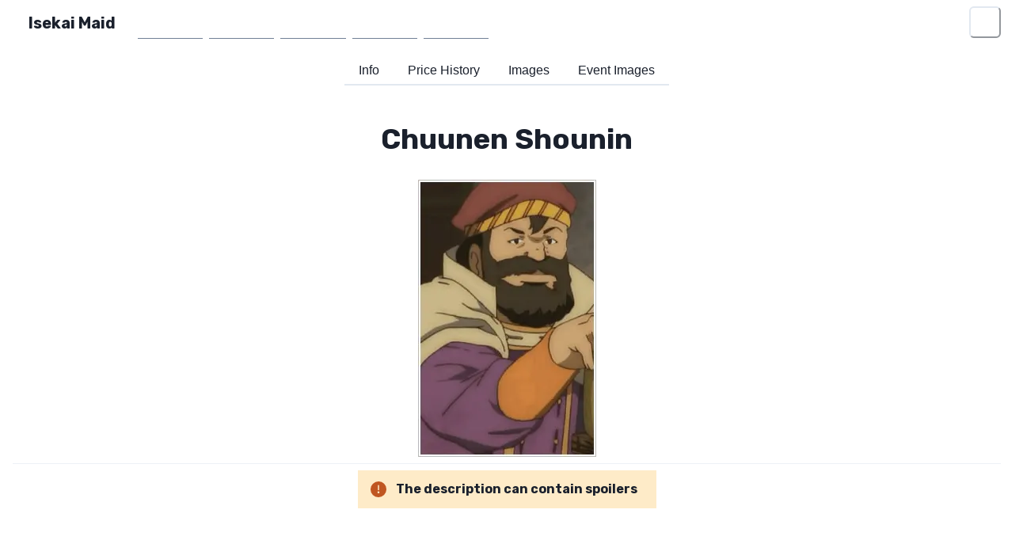

--- FILE ---
content_type: text/html; charset=utf-8
request_url: https://www.isekaimaid.com/character/18134
body_size: 12283
content:
<!DOCTYPE html><html lang="en"><head><meta charSet="utf-8" data-next-head=""/><meta name="viewport" content="width=device-width" data-next-head=""/><script async="" defer="" data-website-id="cb1cfd7e-8840-456c-9c2e-87c0d3cf246d" src="https://umami.triformine.dev/triformine-track.js"></script><meta name="description" content="Isekai Maid is a Discord Bot with 48,000+ anime waifu/husbando characters from different animes to claim, level up, trade and more!" data-next-head=""/><meta property="fb:app_id" content="172142454779565" data-next-head=""/><meta property="og:description" content="Isekai Maid is a Discord Bot with 48,000+ anime waifu/husbando characters from different animes to claim, level up, trade and more!" data-next-head=""/><meta property="og:site_name" content="Isekai Maid" data-next-head=""/><title data-next-head="">Chuunen Shounin - Isekai Maid</title><meta name="robots" content="index,follow" data-next-head=""/><meta name="twitter:card" content="summary_large_image" data-next-head=""/><meta name="twitter:site" content="@isekaimaid" data-next-head=""/><meta name="twitter:creator" content="@TriForMine" data-next-head=""/><meta property="og:title" content="Chuunen Shounin" data-next-head=""/><meta property="og:type" content="website" data-next-head=""/><meta property="og:image" content="https://dynamic.isekaimaid.com/character/18134/134b56a6-c246-4dc5-a885-f752971c3096.png" data-next-head=""/><meta property="og:image:alt" content="Chuunen Shounin Image #0" data-next-head=""/><meta property="og:image:width" content="225" data-next-head=""/><meta property="og:image:height" content="350" data-next-head=""/><meta property="og:locale" content="en_US" data-next-head=""/><meta name="application-name" content="Isekai Maid"/><meta name="apple-mobile-web-app-capable" content="yes"/><meta name="apple-mobile-web-app-status-bar-style" content="default"/><meta name="apple-mobile-web-app-title" content="Isekai Maid"/><meta name="format-detection" content="telephone=no"/><meta name="mobile-web-app-capable" content="yes"/><link rel="manifest" href="/manifest.json"/><link rel="apple-touch-icon" sizes="180x180" href="/apple-touch-icon.png"/><link rel="apple-touch-icon" sizes="180x180" href="/apple-touch-icon.png"/><link rel="mask-icon" href="/safari-pinned-tab.svg" color="#26c6da"/><meta name="msapplication-TileColor" content="#00aba9"/><meta name="theme-color" content="#26c6da"/><link rel="preload" href="/_next/static/media/c9f6ebf08ddd616b-s.p.8e1a882d.woff2" as="font" type="font/woff2" crossorigin="anonymous" data-next-font="size-adjust"/><link rel="preload" href="/_next/static/chunks/ea359e6d1136ee7d.css" as="style"/><link rel="stylesheet" href="/_next/static/chunks/ea359e6d1136ee7d.css" data-n-g=""/><noscript data-n-css=""></noscript><script defer="" noModule="" src="/_next/static/chunks/a6dad97d9634a72d.js"></script><script src="/_next/static/chunks/51ecb8222e4942e1.js" defer=""></script><script src="/_next/static/chunks/be04fd047af91500.js" defer=""></script><script src="/_next/static/chunks/0b2b6e9058ba898b.js" defer=""></script><script src="/_next/static/chunks/295fd5b01377462f.js" defer=""></script><script src="/_next/static/chunks/88687729fa4363cc.js" defer=""></script><script src="/_next/static/chunks/e0f20dd51554687e.js" defer=""></script><script src="/_next/static/chunks/45c39ef6acacfe88.js" defer=""></script><script src="/_next/static/chunks/2813c18098e3ed0e.js" defer=""></script><script src="/_next/static/chunks/f397232b8c16ca07.js" defer=""></script><script src="/_next/static/chunks/4cf00b199bf7e792.js" defer=""></script><script src="/_next/static/chunks/50fb36f766346f65.js" defer=""></script><script src="/_next/static/chunks/turbopack-cf926fb57d24b973.js" defer=""></script><script src="/_next/static/chunks/bdf3d64d6ac81b30.js" defer=""></script><script src="/_next/static/chunks/a466182e8b23c2be.js" defer=""></script><script src="/_next/static/chunks/3ebcba31bf14aeea.js" defer=""></script><script src="/_next/static/chunks/a0d969bcb4ab8181.js" defer=""></script><script src="/_next/static/chunks/30c687bd0fcf635b.js" defer=""></script><script src="/_next/static/chunks/22a046e4a66cb206.js" defer=""></script><script src="/_next/static/chunks/turbopack-37689303fd44ea2a.js" defer=""></script><script src="/_next/static/PFzEFGxMgmeKo0_iM9Sp3/_ssgManifest.js" defer=""></script><script src="/_next/static/PFzEFGxMgmeKo0_iM9Sp3/_buildManifest.js" defer=""></script><style id="__jsx-3884834811">:root{--font-rubik:'Rubik', 'Rubik Fallback'}</style></head><body><script id="chakra-script">!(function(){try{var a=function(c){var v="(prefers-color-scheme: dark)",h=window.matchMedia(v).matches?"dark":"light",r=c==="system"?h:c,o=document.documentElement,s=document.body,l="chakra-ui-light",d="chakra-ui-dark",i=r==="dark";return s.classList.add(i?d:l),s.classList.remove(i?l:d),o.style.colorScheme=r,o.dataset.theme=r,r},n=a,m="system",e="chakra-ui-color-mode",t=localStorage.getItem(e);t?a(t):localStorage.setItem(e,a(m))}catch(a){}})();</script><div id="__next"><style data-emotion="css-global 1jp1fxz">:host,:root,[data-theme]{--chakra-ring-inset:var(--chakra-empty,/*!*/ /*!*/);--chakra-ring-offset-width:0px;--chakra-ring-offset-color:#fff;--chakra-ring-color:rgba(66, 153, 225, 0.6);--chakra-ring-offset-shadow:0 0 #0000;--chakra-ring-shadow:0 0 #0000;--chakra-space-x-reverse:0;--chakra-space-y-reverse:0;--chakra-colors-transparent:transparent;--chakra-colors-current:currentColor;--chakra-colors-black:#000000;--chakra-colors-white:#FFFFFF;--chakra-colors-whiteAlpha-50:rgba(255, 255, 255, 0.04);--chakra-colors-whiteAlpha-100:rgba(255, 255, 255, 0.06);--chakra-colors-whiteAlpha-200:rgba(255, 255, 255, 0.08);--chakra-colors-whiteAlpha-300:rgba(255, 255, 255, 0.16);--chakra-colors-whiteAlpha-400:rgba(255, 255, 255, 0.24);--chakra-colors-whiteAlpha-500:rgba(255, 255, 255, 0.36);--chakra-colors-whiteAlpha-600:rgba(255, 255, 255, 0.48);--chakra-colors-whiteAlpha-700:rgba(255, 255, 255, 0.64);--chakra-colors-whiteAlpha-800:rgba(255, 255, 255, 0.80);--chakra-colors-whiteAlpha-900:rgba(255, 255, 255, 0.92);--chakra-colors-blackAlpha-50:rgba(0, 0, 0, 0.04);--chakra-colors-blackAlpha-100:rgba(0, 0, 0, 0.06);--chakra-colors-blackAlpha-200:rgba(0, 0, 0, 0.08);--chakra-colors-blackAlpha-300:rgba(0, 0, 0, 0.16);--chakra-colors-blackAlpha-400:rgba(0, 0, 0, 0.24);--chakra-colors-blackAlpha-500:rgba(0, 0, 0, 0.36);--chakra-colors-blackAlpha-600:rgba(0, 0, 0, 0.48);--chakra-colors-blackAlpha-700:rgba(0, 0, 0, 0.64);--chakra-colors-blackAlpha-800:rgba(0, 0, 0, 0.80);--chakra-colors-blackAlpha-900:rgba(0, 0, 0, 0.92);--chakra-colors-gray-50:#F7FAFC;--chakra-colors-gray-100:#EDF2F7;--chakra-colors-gray-200:#E2E8F0;--chakra-colors-gray-300:#CBD5E0;--chakra-colors-gray-400:#A0AEC0;--chakra-colors-gray-500:#718096;--chakra-colors-gray-600:#4A5568;--chakra-colors-gray-700:#2D3748;--chakra-colors-gray-800:#1A202C;--chakra-colors-gray-900:#171923;--chakra-colors-red-50:#FFF5F5;--chakra-colors-red-100:#FED7D7;--chakra-colors-red-200:#FEB2B2;--chakra-colors-red-300:#FC8181;--chakra-colors-red-400:#F56565;--chakra-colors-red-500:#E53E3E;--chakra-colors-red-600:#C53030;--chakra-colors-red-700:#9B2C2C;--chakra-colors-red-800:#822727;--chakra-colors-red-900:#63171B;--chakra-colors-orange-50:#FFFAF0;--chakra-colors-orange-100:#FEEBC8;--chakra-colors-orange-200:#FBD38D;--chakra-colors-orange-300:#F6AD55;--chakra-colors-orange-400:#ED8936;--chakra-colors-orange-500:#DD6B20;--chakra-colors-orange-600:#C05621;--chakra-colors-orange-700:#9C4221;--chakra-colors-orange-800:#7B341E;--chakra-colors-orange-900:#652B19;--chakra-colors-yellow-50:#FFFFF0;--chakra-colors-yellow-100:#FEFCBF;--chakra-colors-yellow-200:#FAF089;--chakra-colors-yellow-300:#F6E05E;--chakra-colors-yellow-400:#ECC94B;--chakra-colors-yellow-500:#D69E2E;--chakra-colors-yellow-600:#B7791F;--chakra-colors-yellow-700:#975A16;--chakra-colors-yellow-800:#744210;--chakra-colors-yellow-900:#5F370E;--chakra-colors-green-50:#F0FFF4;--chakra-colors-green-100:#C6F6D5;--chakra-colors-green-200:#9AE6B4;--chakra-colors-green-300:#68D391;--chakra-colors-green-400:#48BB78;--chakra-colors-green-500:#38A169;--chakra-colors-green-600:#2F855A;--chakra-colors-green-700:#276749;--chakra-colors-green-800:#22543D;--chakra-colors-green-900:#1C4532;--chakra-colors-teal-50:#E6FFFA;--chakra-colors-teal-100:#B2F5EA;--chakra-colors-teal-200:#81E6D9;--chakra-colors-teal-300:#4FD1C5;--chakra-colors-teal-400:#38B2AC;--chakra-colors-teal-500:#319795;--chakra-colors-teal-600:#2C7A7B;--chakra-colors-teal-700:#285E61;--chakra-colors-teal-800:#234E52;--chakra-colors-teal-900:#1D4044;--chakra-colors-blue-50:#ebf8ff;--chakra-colors-blue-100:#bee3f8;--chakra-colors-blue-200:#90cdf4;--chakra-colors-blue-300:#63b3ed;--chakra-colors-blue-400:#4299e1;--chakra-colors-blue-500:#3182ce;--chakra-colors-blue-600:#2b6cb0;--chakra-colors-blue-700:#2c5282;--chakra-colors-blue-800:#2a4365;--chakra-colors-blue-900:#1A365D;--chakra-colors-cyan-50:#EDFDFD;--chakra-colors-cyan-100:#C4F1F9;--chakra-colors-cyan-200:#9DECF9;--chakra-colors-cyan-300:#76E4F7;--chakra-colors-cyan-400:#0BC5EA;--chakra-colors-cyan-500:#00B5D8;--chakra-colors-cyan-600:#00A3C4;--chakra-colors-cyan-700:#0987A0;--chakra-colors-cyan-800:#086F83;--chakra-colors-cyan-900:#065666;--chakra-colors-purple-50:#FAF5FF;--chakra-colors-purple-100:#E9D8FD;--chakra-colors-purple-200:#D6BCFA;--chakra-colors-purple-300:#B794F4;--chakra-colors-purple-400:#9F7AEA;--chakra-colors-purple-500:#805AD5;--chakra-colors-purple-600:#6B46C1;--chakra-colors-purple-700:#553C9A;--chakra-colors-purple-800:#44337A;--chakra-colors-purple-900:#322659;--chakra-colors-pink-50:#FFF5F7;--chakra-colors-pink-100:#FED7E2;--chakra-colors-pink-200:#FBB6CE;--chakra-colors-pink-300:#F687B3;--chakra-colors-pink-400:#ED64A6;--chakra-colors-pink-500:#D53F8C;--chakra-colors-pink-600:#B83280;--chakra-colors-pink-700:#97266D;--chakra-colors-pink-800:#702459;--chakra-colors-pink-900:#521B41;--chakra-borders-none:0;--chakra-borders-1px:1px solid;--chakra-borders-2px:2px solid;--chakra-borders-4px:4px solid;--chakra-borders-8px:8px solid;--chakra-fonts-heading:var(--font-rubik);--chakra-fonts-body:var(--font-rubik);--chakra-fonts-mono:SFMono-Regular,Menlo,Monaco,Consolas,"Liberation Mono","Courier New",monospace;--chakra-fontSizes-3xs:0.45rem;--chakra-fontSizes-2xs:0.625rem;--chakra-fontSizes-xs:0.75rem;--chakra-fontSizes-sm:0.875rem;--chakra-fontSizes-md:1rem;--chakra-fontSizes-lg:1.125rem;--chakra-fontSizes-xl:1.25rem;--chakra-fontSizes-2xl:1.5rem;--chakra-fontSizes-3xl:1.875rem;--chakra-fontSizes-4xl:2.25rem;--chakra-fontSizes-5xl:3rem;--chakra-fontSizes-6xl:3.75rem;--chakra-fontSizes-7xl:4.5rem;--chakra-fontSizes-8xl:6rem;--chakra-fontSizes-9xl:8rem;--chakra-fontWeights-hairline:100;--chakra-fontWeights-thin:200;--chakra-fontWeights-light:300;--chakra-fontWeights-normal:400;--chakra-fontWeights-medium:500;--chakra-fontWeights-semibold:600;--chakra-fontWeights-bold:700;--chakra-fontWeights-extrabold:800;--chakra-fontWeights-black:900;--chakra-letterSpacings-tighter:-0.05em;--chakra-letterSpacings-tight:-0.025em;--chakra-letterSpacings-normal:0;--chakra-letterSpacings-wide:0.025em;--chakra-letterSpacings-wider:0.05em;--chakra-letterSpacings-widest:0.1em;--chakra-lineHeights-3:.75rem;--chakra-lineHeights-4:1rem;--chakra-lineHeights-5:1.25rem;--chakra-lineHeights-6:1.5rem;--chakra-lineHeights-7:1.75rem;--chakra-lineHeights-8:2rem;--chakra-lineHeights-9:2.25rem;--chakra-lineHeights-10:2.5rem;--chakra-lineHeights-normal:normal;--chakra-lineHeights-none:1;--chakra-lineHeights-shorter:1.25;--chakra-lineHeights-short:1.375;--chakra-lineHeights-base:1.5;--chakra-lineHeights-tall:1.625;--chakra-lineHeights-taller:2;--chakra-radii-none:0;--chakra-radii-sm:0.125rem;--chakra-radii-base:0.25rem;--chakra-radii-md:0.375rem;--chakra-radii-lg:0.5rem;--chakra-radii-xl:0.75rem;--chakra-radii-2xl:1rem;--chakra-radii-3xl:1.5rem;--chakra-radii-full:9999px;--chakra-space-1:0.25rem;--chakra-space-2:0.5rem;--chakra-space-3:0.75rem;--chakra-space-4:1rem;--chakra-space-5:1.25rem;--chakra-space-6:1.5rem;--chakra-space-7:1.75rem;--chakra-space-8:2rem;--chakra-space-9:2.25rem;--chakra-space-10:2.5rem;--chakra-space-12:3rem;--chakra-space-14:3.5rem;--chakra-space-16:4rem;--chakra-space-20:5rem;--chakra-space-24:6rem;--chakra-space-28:7rem;--chakra-space-32:8rem;--chakra-space-36:9rem;--chakra-space-40:10rem;--chakra-space-44:11rem;--chakra-space-48:12rem;--chakra-space-52:13rem;--chakra-space-56:14rem;--chakra-space-60:15rem;--chakra-space-64:16rem;--chakra-space-72:18rem;--chakra-space-80:20rem;--chakra-space-96:24rem;--chakra-space-px:1px;--chakra-space-0-5:0.125rem;--chakra-space-1-5:0.375rem;--chakra-space-2-5:0.625rem;--chakra-space-3-5:0.875rem;--chakra-shadows-xs:0 0 0 1px rgba(0, 0, 0, 0.05);--chakra-shadows-sm:0 1px 2px 0 rgba(0, 0, 0, 0.05);--chakra-shadows-base:0 1px 3px 0 rgba(0, 0, 0, 0.1),0 1px 2px 0 rgba(0, 0, 0, 0.06);--chakra-shadows-md:0 4px 6px -1px rgba(0, 0, 0, 0.1),0 2px 4px -1px rgba(0, 0, 0, 0.06);--chakra-shadows-lg:0 10px 15px -3px rgba(0, 0, 0, 0.1),0 4px 6px -2px rgba(0, 0, 0, 0.05);--chakra-shadows-xl:0 20px 25px -5px rgba(0, 0, 0, 0.1),0 10px 10px -5px rgba(0, 0, 0, 0.04);--chakra-shadows-2xl:0 25px 50px -12px rgba(0, 0, 0, 0.25);--chakra-shadows-outline:0 0 0 3px rgba(66, 153, 225, 0.6);--chakra-shadows-inner:inset 0 2px 4px 0 rgba(0,0,0,0.06);--chakra-shadows-none:none;--chakra-shadows-dark-lg:rgba(0, 0, 0, 0.1) 0px 0px 0px 1px,rgba(0, 0, 0, 0.2) 0px 5px 10px,rgba(0, 0, 0, 0.4) 0px 15px 40px;--chakra-sizes-1:0.25rem;--chakra-sizes-2:0.5rem;--chakra-sizes-3:0.75rem;--chakra-sizes-4:1rem;--chakra-sizes-5:1.25rem;--chakra-sizes-6:1.5rem;--chakra-sizes-7:1.75rem;--chakra-sizes-8:2rem;--chakra-sizes-9:2.25rem;--chakra-sizes-10:2.5rem;--chakra-sizes-12:3rem;--chakra-sizes-14:3.5rem;--chakra-sizes-16:4rem;--chakra-sizes-20:5rem;--chakra-sizes-24:6rem;--chakra-sizes-28:7rem;--chakra-sizes-32:8rem;--chakra-sizes-36:9rem;--chakra-sizes-40:10rem;--chakra-sizes-44:11rem;--chakra-sizes-48:12rem;--chakra-sizes-52:13rem;--chakra-sizes-56:14rem;--chakra-sizes-60:15rem;--chakra-sizes-64:16rem;--chakra-sizes-72:18rem;--chakra-sizes-80:20rem;--chakra-sizes-96:24rem;--chakra-sizes-px:1px;--chakra-sizes-0-5:0.125rem;--chakra-sizes-1-5:0.375rem;--chakra-sizes-2-5:0.625rem;--chakra-sizes-3-5:0.875rem;--chakra-sizes-max:max-content;--chakra-sizes-min:min-content;--chakra-sizes-full:100%;--chakra-sizes-3xs:14rem;--chakra-sizes-2xs:16rem;--chakra-sizes-xs:20rem;--chakra-sizes-sm:24rem;--chakra-sizes-md:28rem;--chakra-sizes-lg:32rem;--chakra-sizes-xl:36rem;--chakra-sizes-2xl:42rem;--chakra-sizes-3xl:48rem;--chakra-sizes-4xl:56rem;--chakra-sizes-5xl:64rem;--chakra-sizes-6xl:72rem;--chakra-sizes-7xl:80rem;--chakra-sizes-8xl:90rem;--chakra-sizes-prose:60ch;--chakra-sizes-container-sm:640px;--chakra-sizes-container-md:768px;--chakra-sizes-container-lg:1024px;--chakra-sizes-container-xl:1280px;--chakra-zIndices-hide:-1;--chakra-zIndices-auto:auto;--chakra-zIndices-base:0;--chakra-zIndices-docked:10;--chakra-zIndices-dropdown:1000;--chakra-zIndices-sticky:1100;--chakra-zIndices-banner:1200;--chakra-zIndices-overlay:1300;--chakra-zIndices-modal:1400;--chakra-zIndices-popover:1500;--chakra-zIndices-skipLink:1600;--chakra-zIndices-toast:1700;--chakra-zIndices-tooltip:1800;--chakra-transition-property-common:background-color,border-color,color,fill,stroke,opacity,box-shadow,transform;--chakra-transition-property-colors:background-color,border-color,color,fill,stroke;--chakra-transition-property-dimensions:width,height;--chakra-transition-property-position:left,right,top,bottom;--chakra-transition-property-background:background-color,background-image,background-position;--chakra-transition-easing-ease-in:cubic-bezier(0.4, 0, 1, 1);--chakra-transition-easing-ease-out:cubic-bezier(0, 0, 0.2, 1);--chakra-transition-easing-ease-in-out:cubic-bezier(0.4, 0, 0.2, 1);--chakra-transition-duration-ultra-fast:50ms;--chakra-transition-duration-faster:100ms;--chakra-transition-duration-fast:150ms;--chakra-transition-duration-normal:200ms;--chakra-transition-duration-slow:300ms;--chakra-transition-duration-slower:400ms;--chakra-transition-duration-ultra-slow:500ms;--chakra-blur-none:0;--chakra-blur-sm:4px;--chakra-blur-base:8px;--chakra-blur-md:12px;--chakra-blur-lg:16px;--chakra-blur-xl:24px;--chakra-blur-2xl:40px;--chakra-blur-3xl:64px;--chakra-breakpoints-base:0em;--chakra-breakpoints-sm:30em;--chakra-breakpoints-md:48em;--chakra-breakpoints-lg:62em;--chakra-breakpoints-xl:80em;--chakra-breakpoints-2xl:96em;}.chakra-ui-light :host:not([data-theme]),.chakra-ui-light :root:not([data-theme]),.chakra-ui-light [data-theme]:not([data-theme]),[data-theme=light] :host:not([data-theme]),[data-theme=light] :root:not([data-theme]),[data-theme=light] [data-theme]:not([data-theme]),:host[data-theme=light],:root[data-theme=light],[data-theme][data-theme=light]{--chakra-colors-chakra-body-text:var(--chakra-colors-gray-800);--chakra-colors-chakra-body-bg:var(--chakra-colors-white);--chakra-colors-chakra-border-color:var(--chakra-colors-gray-200);--chakra-colors-chakra-inverse-text:var(--chakra-colors-white);--chakra-colors-chakra-subtle-bg:var(--chakra-colors-gray-100);--chakra-colors-chakra-subtle-text:var(--chakra-colors-gray-600);--chakra-colors-chakra-placeholder-color:var(--chakra-colors-gray-500);}.chakra-ui-dark :host:not([data-theme]),.chakra-ui-dark :root:not([data-theme]),.chakra-ui-dark [data-theme]:not([data-theme]),[data-theme=dark] :host:not([data-theme]),[data-theme=dark] :root:not([data-theme]),[data-theme=dark] [data-theme]:not([data-theme]),:host[data-theme=dark],:root[data-theme=dark],[data-theme][data-theme=dark]{--chakra-colors-chakra-body-text:var(--chakra-colors-whiteAlpha-900);--chakra-colors-chakra-body-bg:var(--chakra-colors-gray-800);--chakra-colors-chakra-border-color:var(--chakra-colors-whiteAlpha-300);--chakra-colors-chakra-inverse-text:var(--chakra-colors-gray-800);--chakra-colors-chakra-subtle-bg:var(--chakra-colors-gray-700);--chakra-colors-chakra-subtle-text:var(--chakra-colors-gray-400);--chakra-colors-chakra-placeholder-color:var(--chakra-colors-whiteAlpha-400);}</style><style data-emotion="css-global fubdgu">html{line-height:1.5;-webkit-text-size-adjust:100%;font-family:system-ui,sans-serif;-webkit-font-smoothing:antialiased;text-rendering:optimizeLegibility;-moz-osx-font-smoothing:grayscale;touch-action:manipulation;}body{position:relative;min-height:100%;margin:0;font-feature-settings:"kern";}:where(*, *::before, *::after){border-width:0;border-style:solid;box-sizing:border-box;word-wrap:break-word;}main{display:block;}hr{border-top-width:1px;box-sizing:content-box;height:0;overflow:visible;}:where(pre, code, kbd,samp){font-family:SFMono-Regular,Menlo,Monaco,Consolas,monospace;font-size:1em;}a{background-color:transparent;color:inherit;-webkit-text-decoration:inherit;text-decoration:inherit;}abbr[title]{border-bottom:none;-webkit-text-decoration:underline;text-decoration:underline;-webkit-text-decoration:underline dotted;-webkit-text-decoration:underline dotted;text-decoration:underline dotted;}:where(b, strong){font-weight:bold;}small{font-size:80%;}:where(sub,sup){font-size:75%;line-height:0;position:relative;vertical-align:baseline;}sub{bottom:-0.25em;}sup{top:-0.5em;}img{border-style:none;}:where(button, input, optgroup, select, textarea){font-family:inherit;font-size:100%;line-height:1.15;margin:0;}:where(button, input){overflow:visible;}:where(button, select){text-transform:none;}:where(
          button::-moz-focus-inner,
          [type="button"]::-moz-focus-inner,
          [type="reset"]::-moz-focus-inner,
          [type="submit"]::-moz-focus-inner
        ){border-style:none;padding:0;}fieldset{padding:0.35em 0.75em 0.625em;}legend{box-sizing:border-box;color:inherit;display:table;max-width:100%;padding:0;white-space:normal;}progress{vertical-align:baseline;}textarea{overflow:auto;}:where([type="checkbox"], [type="radio"]){box-sizing:border-box;padding:0;}input[type="number"]::-webkit-inner-spin-button,input[type="number"]::-webkit-outer-spin-button{-webkit-appearance:none!important;}input[type="number"]{-moz-appearance:textfield;}input[type="search"]{-webkit-appearance:textfield;outline-offset:-2px;}input[type="search"]::-webkit-search-decoration{-webkit-appearance:none!important;}::-webkit-file-upload-button{-webkit-appearance:button;font:inherit;}details{display:block;}summary{display:-webkit-box;display:-webkit-list-item;display:-ms-list-itembox;display:list-item;}template{display:none;}[hidden]{display:none!important;}:where(
          blockquote,
          dl,
          dd,
          h1,
          h2,
          h3,
          h4,
          h5,
          h6,
          hr,
          figure,
          p,
          pre
        ){margin:0;}button{background:transparent;padding:0;}fieldset{margin:0;padding:0;}:where(ol, ul){margin:0;padding:0;}textarea{resize:vertical;}:where(button, [role="button"]){cursor:pointer;}button::-moz-focus-inner{border:0!important;}table{border-collapse:collapse;}:where(h1, h2, h3, h4, h5, h6){font-size:inherit;font-weight:inherit;}:where(button, input, optgroup, select, textarea){padding:0;line-height:inherit;color:inherit;}:where(img, svg, video, canvas, audio, iframe, embed, object){display:block;}:where(img, video){max-width:100%;height:auto;}[data-js-focus-visible] :focus:not([data-focus-visible-added]):not(
          [data-focus-visible-disabled]
        ){outline:none;box-shadow:none;}select::-ms-expand{display:none;}:root,:host{--chakra-vh:100vh;}@supports (height: -webkit-fill-available){:root,:host{--chakra-vh:-webkit-fill-available;}}@supports (height: -moz-fill-available){:root,:host{--chakra-vh:-moz-fill-available;}}@supports (height: 100dvh){:root,:host{--chakra-vh:100dvh;}}</style><style data-emotion="css-global 1cgn62j">body{font-family:var(--chakra-fonts-body);color:var(--chakra-colors-chakra-body-text);background:var(--chakra-colors-chakra-body-bg);transition-property:background-color;transition-duration:var(--chakra-transition-duration-normal);line-height:var(--chakra-lineHeights-base);}*::-webkit-input-placeholder{color:var(--chakra-colors-chakra-placeholder-color);}*::-moz-placeholder{color:var(--chakra-colors-chakra-placeholder-color);}*:-ms-input-placeholder{color:var(--chakra-colors-chakra-placeholder-color);}*::placeholder{color:var(--chakra-colors-chakra-placeholder-color);}*,*::before,::after{border-color:var(--chakra-colors-chakra-border-color);}</style><style data-emotion="css 1cjf47m">.css-1cjf47m{display:-webkit-box;display:-webkit-flex;display:-ms-flexbox;display:flex;position:relative;-webkit-align-items:center;-webkit-box-align:center;-ms-flex-align:center;align-items:center;-webkit-box-pack:center;-ms-flex-pack:center;-webkit-justify-content:center;justify-content:center;}</style><div class="css-1cjf47m"><style data-emotion="css k008qs">.css-k008qs{display:-webkit-box;display:-webkit-flex;display:-ms-flexbox;display:flex;}</style><div class="css-k008qs"><style data-emotion="css 1vdxwha">.css-1vdxwha{position:absolute;top:0px;left:0px;width:100%;height:56px;}</style><div class="css-1vdxwha"></div><style data-emotion="css 8l83as">.css-8l83as{display:-webkit-box;display:-webkit-flex;display:-ms-flexbox;display:flex;position:absolute;top:0px;left:1rem;}</style><div class="css-8l83as"><style data-emotion="css 70qvj9">.css-70qvj9{display:-webkit-box;display:-webkit-flex;display:-ms-flexbox;display:flex;-webkit-align-items:center;-webkit-box-align:center;-ms-flex-align:center;align-items:center;}</style><div class="css-70qvj9"><style data-emotion="css mjmez4">.css-mjmez4{font-family:var(--chakra-fonts-heading);font-weight:var(--chakra-fontWeights-bold);font-size:var(--chakra-fontSizes-xl);line-height:1.2;-webkit-margin-start:var(--chakra-space-5);margin-inline-start:var(--chakra-space-5);-webkit-margin-end:var(--chakra-space-5);margin-inline-end:var(--chakra-space-5);margin-top:var(--chakra-space-6);margin-bottom:var(--chakra-space-6);}@media screen and (min-width: 30em){.css-mjmez4{margin-top:var(--chakra-space-6);margin-bottom:var(--chakra-space-6);}}@media screen and (min-width: 48em){.css-mjmez4{margin-top:0px;margin-bottom:0px;}}@media screen and (min-width: 62em){.css-mjmez4{margin-top:0px;margin-bottom:0px;}}</style><h1 class="chakra-heading css-mjmez4">Isekai Maid</h1></div><style data-emotion="css favp5h">.css-favp5h{-webkit-align-items:center;-webkit-box-align:center;-ms-flex-align:center;align-items:center;display:none;}@media screen and (min-width: 30em){.css-favp5h{display:none;}}@media screen and (min-width: 48em){.css-favp5h{display:-webkit-box;display:-webkit-flex;display:-ms-flexbox;display:flex;}}@media screen and (min-width: 62em){.css-favp5h{display:-webkit-box;display:-webkit-flex;display:-ms-flexbox;display:flex;}}</style><div class="css-favp5h"><style data-emotion="css 1nkeo72">.css-1nkeo72{margin-left:var(--chakra-space-2);margin-top:var(--chakra-space-2);margin-bottom:var(--chakra-space-2);}</style><style data-emotion="css 1993l4w">.css-1993l4w{display:-webkit-inline-box;display:-webkit-inline-flex;display:-ms-inline-flexbox;display:inline-flex;-webkit-appearance:none;-moz-appearance:none;-ms-appearance:none;appearance:none;-webkit-align-items:center;-webkit-box-align:center;-ms-flex-align:center;align-items:center;-webkit-box-pack:center;-ms-flex-pack:center;-webkit-justify-content:center;justify-content:center;-webkit-user-select:none;-moz-user-select:none;-ms-user-select:none;user-select:none;position:relative;white-space:nowrap;vertical-align:middle;outline:2px solid transparent;outline-offset:2px;line-height:1.2;font-weight:var(--chakra-fontWeights-semibold);transition-property:var(--chakra-transition-property-common);transition-duration:var(--chakra-transition-duration-normal);height:var(--chakra-sizes-10);min-width:var(--chakra-sizes-10);font-size:var(--chakra-fontSizes-md);-webkit-padding-start:var(--chakra-space-4);padding-inline-start:var(--chakra-space-4);-webkit-padding-end:var(--chakra-space-4);padding-inline-end:var(--chakra-space-4);color:var(--chakra-colors-whiteAlpha-900);width:100%;border-bottom:var(--chakra-borders-1px);border-color:var(--chakra-colors-gray-500);border-radius:0px;margin-left:var(--chakra-space-2);margin-top:var(--chakra-space-2);margin-bottom:var(--chakra-space-2);}.css-1993l4w:focus-visible,.css-1993l4w[data-focus-visible]{box-shadow:var(--chakra-shadows-outline);}.css-1993l4w:disabled,.css-1993l4w[disabled],.css-1993l4w[aria-disabled=true],.css-1993l4w[data-disabled]{opacity:0.4;cursor:not-allowed;box-shadow:var(--chakra-shadows-none);}.css-1993l4w:hover,.css-1993l4w[data-hover]{background:var(--chakra-colors-whiteAlpha-200);}.css-1993l4w:hover:disabled,.css-1993l4w[data-hover]:disabled,.css-1993l4w:hover[disabled],.css-1993l4w[data-hover][disabled],.css-1993l4w:hover[aria-disabled=true],.css-1993l4w[data-hover][aria-disabled=true],.css-1993l4w:hover[data-disabled],.css-1993l4w[data-hover][data-disabled]{background:initial;}.css-1993l4w:active,.css-1993l4w[data-active]{background:var(--chakra-colors-whiteAlpha-300);}</style><a class="chakra-button css-1993l4w" aria-label="Home" href="/">Home</a><a class="chakra-button css-1993l4w" aria-label="Market" href="/market">Market</a><a class="chakra-button css-1993l4w" aria-label="FAQ" href="https://wiki.isekaimaid.com/en/faq">FAQ</a><a class="chakra-button css-1993l4w" aria-label="Wiki" href="https://wiki.isekaimaid.com/">Wiki</a><a class="chakra-button css-1993l4w" aria-label="Support" href="https://discord.gg/isekaimaid">Support</a></div></div><style data-emotion="css j3zzfb">.css-j3zzfb{display:-webkit-box;display:-webkit-flex;display:-ms-flexbox;display:flex;position:absolute;top:0px;right:1rem;}</style><div class="css-j3zzfb"><div class="css-favp5h"></div><div class="css-70qvj9"><style data-emotion="css ybodki">.css-ybodki{-webkit-appearance:none;-moz-appearance:none;-ms-appearance:none;appearance:none;-webkit-align-items:center;-webkit-box-align:center;-ms-flex-align:center;align-items:center;-webkit-box-pack:center;-ms-flex-pack:center;-webkit-justify-content:center;justify-content:center;-webkit-user-select:none;-moz-user-select:none;-ms-user-select:none;user-select:none;position:relative;white-space:nowrap;vertical-align:middle;outline:2px solid transparent;outline-offset:2px;line-height:1.2;border-radius:var(--chakra-radii-md);font-weight:var(--chakra-fontWeights-semibold);transition-property:var(--chakra-transition-property-common);transition-duration:var(--chakra-transition-duration-normal);height:var(--chakra-sizes-12);min-width:var(--chakra-sizes-12);font-size:var(--chakra-fontSizes-lg);color:var(--chakra-colors-whiteAlpha-900);-webkit-padding-start:0px;padding-inline-start:0px;-webkit-padding-end:0px;padding-inline-end:0px;padding-top:0px;padding-bottom:0px;margin-top:var(--chakra-space-2);margin-bottom:var(--chakra-space-2);display:-webkit-box;display:-webkit-flex;display:-ms-flexbox;display:flex;margin-right:var(--chakra-space-2);}.css-ybodki:focus-visible,.css-ybodki[data-focus-visible]{box-shadow:var(--chakra-shadows-outline);}.css-ybodki:disabled,.css-ybodki[disabled],.css-ybodki[aria-disabled=true],.css-ybodki[data-disabled]{opacity:0.4;cursor:not-allowed;box-shadow:var(--chakra-shadows-none);}.css-ybodki:hover,.css-ybodki[data-hover]{background:var(--chakra-colors-whiteAlpha-200);}.css-ybodki:hover:disabled,.css-ybodki[data-hover]:disabled,.css-ybodki:hover[disabled],.css-ybodki[data-hover][disabled],.css-ybodki:hover[aria-disabled=true],.css-ybodki[data-hover][aria-disabled=true],.css-ybodki:hover[data-disabled],.css-ybodki[data-hover][data-disabled]{background:initial;}.css-ybodki:active,.css-ybodki[data-active]{background:var(--chakra-colors-whiteAlpha-300);}@media screen and (min-width: 30em){.css-ybodki{display:-webkit-box;display:-webkit-flex;display:-ms-flexbox;display:flex;}}@media screen and (min-width: 48em){.css-ybodki{display:none;}}@media screen and (min-width: 62em){.css-ybodki{display:none;}}</style><button type="button" class="chakra-button css-ybodki" aria-label="Open Menu"><style data-emotion="css onkibi">.css-onkibi{width:1em;height:1em;display:inline-block;line-height:1em;-webkit-flex-shrink:0;-ms-flex-negative:0;flex-shrink:0;color:currentColor;vertical-align:middle;}</style><svg viewBox="0 0 24 24" focusable="false" class="chakra-icon css-onkibi" aria-hidden="true"><path fill="currentColor" d="M 3 5 A 1.0001 1.0001 0 1 0 3 7 L 21 7 A 1.0001 1.0001 0 1 0 21 5 L 3 5 z M 3 11 A 1.0001 1.0001 0 1 0 3 13 L 21 13 A 1.0001 1.0001 0 1 0 21 11 L 3 11 z M 3 17 A 1.0001 1.0001 0 1 0 3 19 L 21 19 A 1.0001 1.0001 0 1 0 21 17 L 3 17 z"></path></svg></button><style data-emotion="css bbitvk">.css-bbitvk{display:-webkit-inline-box;display:-webkit-inline-flex;display:-ms-inline-flexbox;display:inline-flex;-webkit-appearance:none;-moz-appearance:none;-ms-appearance:none;appearance:none;-webkit-align-items:center;-webkit-box-align:center;-ms-flex-align:center;align-items:center;-webkit-box-pack:center;-ms-flex-pack:center;-webkit-justify-content:center;justify-content:center;-webkit-user-select:none;-moz-user-select:none;-ms-user-select:none;user-select:none;position:relative;white-space:nowrap;vertical-align:middle;outline:2px solid transparent;outline-offset:2px;line-height:1.2;border-radius:var(--chakra-radii-md);font-weight:var(--chakra-fontWeights-semibold);transition-property:var(--chakra-transition-property-common);transition-duration:var(--chakra-transition-duration-normal);height:var(--chakra-sizes-10);min-width:var(--chakra-sizes-10);font-size:var(--chakra-fontSizes-md);color:var(--chakra-colors-whiteAlpha-900);-webkit-padding-start:0px;padding-inline-start:0px;-webkit-padding-end:0px;padding-inline-end:0px;padding-top:0px;padding-bottom:0px;margin-top:var(--chakra-space-2);margin-bottom:var(--chakra-space-2);}.css-bbitvk:focus-visible,.css-bbitvk[data-focus-visible]{box-shadow:var(--chakra-shadows-outline);}.css-bbitvk:disabled,.css-bbitvk[disabled],.css-bbitvk[aria-disabled=true],.css-bbitvk[data-disabled]{opacity:0.4;cursor:not-allowed;box-shadow:var(--chakra-shadows-none);}.css-bbitvk:hover,.css-bbitvk[data-hover]{background:var(--chakra-colors-whiteAlpha-200);}.css-bbitvk:hover:disabled,.css-bbitvk[data-hover]:disabled,.css-bbitvk:hover[disabled],.css-bbitvk[data-hover][disabled],.css-bbitvk:hover[aria-disabled=true],.css-bbitvk[data-hover][aria-disabled=true],.css-bbitvk:hover[data-disabled],.css-bbitvk[data-hover][data-disabled]{background:initial;}.css-bbitvk:active,.css-bbitvk[data-active]{background:var(--chakra-colors-whiteAlpha-300);}</style><button type="button" class="chakra-button css-bbitvk" aria-label="Toggle Dark Mode"><svg viewBox="0 0 24 24" focusable="false" class="chakra-icon css-onkibi" aria-hidden="true"><g stroke-linejoin="round" stroke-linecap="round" stroke-width="2" fill="none" stroke="currentColor"><circle cx="12" cy="12" r="5"></circle><path d="M12 1v2"></path><path d="M12 21v2"></path><path d="M4.22 4.22l1.42 1.42"></path><path d="M18.36 18.36l1.42 1.42"></path><path d="M1 12h2"></path><path d="M21 12h2"></path><path d="M4.22 19.78l1.42-1.42"></path><path d="M18.36 5.64l1.42-1.42"></path></g></svg></button></div></div><style data-emotion="css oh2bk9">.css-oh2bk9{width:100vw;background-color:var(--chakra-colors-gray-900);z-index:20;height:100vh;position:fixed;top:0px;left:0px;overflow-y:auto;-webkit-flex-direction:column;-ms-flex-direction:column;flex-direction:column;display:none;}</style><div class="css-oh2bk9"><style data-emotion="css 1bvc4cc">.css-1bvc4cc{display:-webkit-box;display:-webkit-flex;display:-ms-flexbox;display:flex;-webkit-box-pack:end;-ms-flex-pack:end;-webkit-justify-content:flex-end;justify-content:flex-end;}</style><div class="css-1bvc4cc"><style data-emotion="css 1qq4chp">.css-1qq4chp{display:-webkit-inline-box;display:-webkit-inline-flex;display:-ms-inline-flexbox;display:inline-flex;-webkit-appearance:none;-moz-appearance:none;-ms-appearance:none;appearance:none;-webkit-align-items:center;-webkit-box-align:center;-ms-flex-align:center;align-items:center;-webkit-box-pack:center;-ms-flex-pack:center;-webkit-justify-content:center;justify-content:center;-webkit-user-select:none;-moz-user-select:none;-ms-user-select:none;user-select:none;position:relative;white-space:nowrap;vertical-align:middle;outline:2px solid transparent;outline-offset:2px;line-height:1.2;border-radius:var(--chakra-radii-md);font-weight:var(--chakra-fontWeights-semibold);transition-property:var(--chakra-transition-property-common);transition-duration:var(--chakra-transition-duration-normal);height:var(--chakra-sizes-12);min-width:var(--chakra-sizes-12);font-size:var(--chakra-fontSizes-lg);color:var(--chakra-colors-whiteAlpha-900);-webkit-padding-start:0px;padding-inline-start:0px;-webkit-padding-end:0px;padding-inline-end:0px;padding-top:0px;padding-bottom:0px;margin-top:var(--chakra-space-2);margin-right:var(--chakra-space-2);}.css-1qq4chp:focus-visible,.css-1qq4chp[data-focus-visible]{box-shadow:var(--chakra-shadows-outline);}.css-1qq4chp:disabled,.css-1qq4chp[disabled],.css-1qq4chp[aria-disabled=true],.css-1qq4chp[data-disabled]{opacity:0.4;cursor:not-allowed;box-shadow:var(--chakra-shadows-none);}.css-1qq4chp:hover,.css-1qq4chp[data-hover]{background:var(--chakra-colors-whiteAlpha-200);}.css-1qq4chp:hover:disabled,.css-1qq4chp[data-hover]:disabled,.css-1qq4chp:hover[disabled],.css-1qq4chp[data-hover][disabled],.css-1qq4chp:hover[aria-disabled=true],.css-1qq4chp[data-hover][aria-disabled=true],.css-1qq4chp:hover[data-disabled],.css-1qq4chp[data-hover][data-disabled]{background:initial;}.css-1qq4chp:active,.css-1qq4chp[data-active]{background:var(--chakra-colors-whiteAlpha-300);}</style><button type="button" class="chakra-button css-1qq4chp" aria-label="Close Menu"><svg viewBox="0 0 24 24" focusable="false" class="chakra-icon css-onkibi" aria-hidden="true"><path fill="currentColor" d="M.439,21.44a1.5,1.5,0,0,0,2.122,2.121L11.823,14.3a.25.25,0,0,1,.354,0l9.262,9.263a1.5,1.5,0,1,0,2.122-2.121L14.3,12.177a.25.25,0,0,1,0-.354l9.263-9.262A1.5,1.5,0,0,0,21.439.44L12.177,9.7a.25.25,0,0,1-.354,0L2.561.44A1.5,1.5,0,0,0,.439,2.561L9.7,11.823a.25.25,0,0,1,0,.354Z"></path></svg></button></div><style data-emotion="css dte62p">.css-dte62p{display:-webkit-box;display:-webkit-flex;display:-ms-flexbox;display:flex;-webkit-align-items:center;-webkit-box-align:center;-ms-flex-align:center;align-items:center;-webkit-flex-direction:column;-ms-flex-direction:column;flex-direction:column;-webkit-margin-start:var(--chakra-space-2);margin-inline-start:var(--chakra-space-2);-webkit-margin-end:var(--chakra-space-2);margin-inline-end:var(--chakra-space-2);}</style><div class="css-dte62p"><style data-emotion="css 1hil5u">.css-1hil5u{display:-webkit-inline-box;display:-webkit-inline-flex;display:-ms-inline-flexbox;display:inline-flex;-webkit-appearance:none;-moz-appearance:none;-ms-appearance:none;appearance:none;-webkit-align-items:center;-webkit-box-align:center;-ms-flex-align:center;align-items:center;-webkit-box-pack:center;-ms-flex-pack:center;-webkit-justify-content:center;justify-content:center;-webkit-user-select:none;-moz-user-select:none;-ms-user-select:none;user-select:none;position:relative;white-space:nowrap;vertical-align:middle;outline:2px solid transparent;outline-offset:2px;line-height:1.2;font-weight:var(--chakra-fontWeights-semibold);transition-property:var(--chakra-transition-property-common);transition-duration:var(--chakra-transition-duration-normal);height:var(--chakra-sizes-10);min-width:var(--chakra-sizes-10);font-size:var(--chakra-fontSizes-md);-webkit-padding-start:var(--chakra-space-4);padding-inline-start:var(--chakra-space-4);-webkit-padding-end:var(--chakra-space-4);padding-inline-end:var(--chakra-space-4);color:var(--chakra-colors-whiteAlpha-900);width:100%;border-bottom:var(--chakra-borders-1px);border-color:var(--chakra-colors-gray-500);border-radius:0px;}.css-1hil5u:focus-visible,.css-1hil5u[data-focus-visible]{box-shadow:var(--chakra-shadows-outline);}.css-1hil5u:disabled,.css-1hil5u[disabled],.css-1hil5u[aria-disabled=true],.css-1hil5u[data-disabled]{opacity:0.4;cursor:not-allowed;box-shadow:var(--chakra-shadows-none);}.css-1hil5u:hover,.css-1hil5u[data-hover]{background:var(--chakra-colors-whiteAlpha-200);}.css-1hil5u:hover:disabled,.css-1hil5u[data-hover]:disabled,.css-1hil5u:hover[disabled],.css-1hil5u[data-hover][disabled],.css-1hil5u:hover[aria-disabled=true],.css-1hil5u[data-hover][aria-disabled=true],.css-1hil5u:hover[data-disabled],.css-1hil5u[data-hover][data-disabled]{background:initial;}.css-1hil5u:active,.css-1hil5u[data-active]{background:var(--chakra-colors-whiteAlpha-300);}</style><a class="chakra-button css-1hil5u" aria-label="Home" href="/">Home</a><a class="chakra-button css-1hil5u" aria-label="Market" href="/market">Market</a><a class="chakra-button css-1hil5u" aria-label="FAQ" href="https://wiki.isekaimaid.com/en/faq">FAQ</a><a class="chakra-button css-1hil5u" aria-label="Wiki" href="https://wiki.isekaimaid.com/">Wiki</a><a class="chakra-button css-1hil5u" aria-label="Roadmap" href="https://board.isekaimaid.com/b/iB5nDJQHjwSsGEtM5/isekai-maid">Roadmap</a><a class="chakra-button css-1hil5u" aria-label="Support" href="https://discord.gg/isekaimaid">Support</a></div></div></div><style data-emotion="css 13gw4nf">.css-13gw4nf{padding-top:70px;padding-bottom:400px;width:100vw;min-height:100vh;}@media screen and (min-width: 30em){.css-13gw4nf{padding-bottom:365px;}}@media screen and (min-width: 48em){.css-13gw4nf{padding-bottom:365px;}}@media screen and (min-width: 62em){.css-13gw4nf{padding-bottom:365px;}}</style><div class="css-13gw4nf"><style data-emotion="css 6bc98m">.css-6bc98m{position:relative;display:block;width:100%;}</style><div class="chakra-tabs css-6bc98m"><style data-emotion="css gmuwbf">.css-gmuwbf{display:-webkit-box;display:-webkit-flex;display:-ms-flexbox;display:flex;-webkit-align-items:center;-webkit-box-align:center;-ms-flex-align:center;align-items:center;-webkit-box-pack:center;-ms-flex-pack:center;-webkit-justify-content:center;justify-content:center;}</style><div class="css-gmuwbf"><style data-emotion="css 1xhq01z">.css-1xhq01z{display:-webkit-box;display:-webkit-flex;display:-ms-flexbox;display:flex;-webkit-box-pack:start;-ms-flex-pack:start;-webkit-justify-content:flex-start;justify-content:flex-start;-webkit-flex-direction:row;-ms-flex-direction:row;flex-direction:row;border-bottom:2px solid;border-color:inherit;}</style><div role="tablist" aria-orientation="horizontal" class="chakra-tabs__tablist css-1xhq01z"><style data-emotion="css 52dxnr">.css-52dxnr{outline:2px solid transparent;outline-offset:2px;display:-webkit-box;display:-webkit-flex;display:-ms-flexbox;display:flex;-webkit-align-items:center;-webkit-box-align:center;-ms-flex-align:center;align-items:center;-webkit-box-pack:center;-ms-flex-pack:center;-webkit-justify-content:center;justify-content:center;transition-property:var(--chakra-transition-property-common);transition-duration:var(--chakra-transition-duration-normal);font-size:var(--chakra-fontSizes-md);padding-top:var(--chakra-space-2);padding-bottom:var(--chakra-space-2);-webkit-padding-start:var(--chakra-space-4);padding-inline-start:var(--chakra-space-4);-webkit-padding-end:var(--chakra-space-4);padding-inline-end:var(--chakra-space-4);border-bottom:2px solid;border-color:var(--chakra-colors-transparent);margin-bottom:-2px;color:var(--tabs-color);background:var(--tabs-bg);}.css-52dxnr:focus-visible,.css-52dxnr[data-focus-visible]{z-index:1;box-shadow:var(--chakra-shadows-outline);}.css-52dxnr:disabled,.css-52dxnr[disabled],.css-52dxnr[aria-disabled=true],.css-52dxnr[data-disabled]{cursor:not-allowed;opacity:0.4;}.css-52dxnr:disabled:active,.css-52dxnr[disabled]:active,.css-52dxnr[aria-disabled=true]:active,.css-52dxnr[data-disabled]:active,.css-52dxnr:disabled[data-active],.css-52dxnr[disabled][data-active],.css-52dxnr[aria-disabled=true][data-active],.css-52dxnr[data-disabled][data-active]{background:none;}.css-52dxnr[aria-selected=true],.css-52dxnr[data-selected]{--tabs-color:var(--chakra-colors-blue-600);border-color:currentColor;}.chakra-ui-dark .css-52dxnr[aria-selected=true]:not([data-theme]),.chakra-ui-dark .css-52dxnr[data-selected]:not([data-theme]),[data-theme=dark] .css-52dxnr[aria-selected=true]:not([data-theme]),[data-theme=dark] .css-52dxnr[data-selected]:not([data-theme]),.css-52dxnr[aria-selected=true][data-theme=dark],.css-52dxnr[data-selected][data-theme=dark]{--tabs-color:var(--chakra-colors-blue-300);}.css-52dxnr:active,.css-52dxnr[data-active]{--tabs-bg:var(--chakra-colors-gray-200);}.chakra-ui-dark .css-52dxnr:active:not([data-theme]),.chakra-ui-dark .css-52dxnr[data-active]:not([data-theme]),[data-theme=dark] .css-52dxnr:active:not([data-theme]),[data-theme=dark] .css-52dxnr[data-active]:not([data-theme]),.css-52dxnr:active[data-theme=dark],.css-52dxnr[data-active][data-theme=dark]{--tabs-bg:var(--chakra-colors-whiteAlpha-300);}</style><button type="button" aria-disabled="false" id="tabs-_R_akltm_--tab--1" role="tab" tabindex="-1" aria-selected="false" aria-controls="tabs-_R_akltm_--tabpanel--1" class="chakra-tabs__tab css-52dxnr">Info</button><button type="button" aria-disabled="false" id="tabs-_R_akltm_--tab--1" role="tab" tabindex="-1" aria-selected="false" aria-controls="tabs-_R_akltm_--tabpanel--1" class="chakra-tabs__tab css-52dxnr">Price History</button><button type="button" aria-disabled="false" id="tabs-_R_akltm_--tab--1" role="tab" tabindex="-1" aria-selected="false" aria-controls="tabs-_R_akltm_--tabpanel--1" class="chakra-tabs__tab css-52dxnr">Images</button><button type="button" aria-disabled="false" id="tabs-_R_akltm_--tab--1" role="tab" tabindex="-1" aria-selected="false" aria-controls="tabs-_R_akltm_--tabpanel--1" class="chakra-tabs__tab css-52dxnr">Event Images</button></div></div><style data-emotion="css 8atqhb">.css-8atqhb{width:100%;}</style><div class="chakra-tabs__tab-panels css-8atqhb"><style data-emotion="css a5mhaz">.css-a5mhaz{padding:var(--chakra-space-4);outline:2px solid transparent;outline-offset:2px;}</style><div tabindex="0" role="tabpanel" aria-labelledby="tabs-_R_akltm_--tab-0" id="tabs-_R_akltm_--tabpanel-0" class="chakra-tabs__tab-panel css-a5mhaz"><div class="css-gmuwbf"><style data-emotion="css 5kt1vw">.css-5kt1vw{display:-webkit-box;display:-webkit-flex;display:-ms-flexbox;display:flex;-webkit-align-items:center;-webkit-box-align:center;-ms-flex-align:center;align-items:center;-webkit-flex-direction:column;-ms-flex-direction:column;flex-direction:column;gap:0.5rem;width:100%;}</style><div class="chakra-stack css-5kt1vw"><div class="css-gmuwbf"><style data-emotion="css 1dklj6k">.css-1dklj6k{font-family:var(--chakra-fonts-heading);font-weight:var(--chakra-fontWeights-bold);font-size:var(--chakra-fontSizes-3xl);line-height:1.33;}@media screen and (min-width: 48em){.css-1dklj6k{font-size:var(--chakra-fontSizes-4xl);line-height:1.2;}}</style><h2 class="chakra-heading css-1dklj6k">Chuunen Shounin</h2></div><div class="css-gmuwbf"><img alt="Chuunen Shounin" loading="lazy" width="225" height="350" decoding="async" data-nimg="1" style="color:transparent;max-width:100%;height:auto" srcSet="/_next/image?url=https%3A%2F%2Fdynamic.isekaimaid.com%2Fcharacter%2F18134%2F134b56a6-c246-4dc5-a885-f752971c3096.png&amp;w=256&amp;q=75 1x, /_next/image?url=https%3A%2F%2Fdynamic.isekaimaid.com%2Fcharacter%2F18134%2F134b56a6-c246-4dc5-a885-f752971c3096.png&amp;w=640&amp;q=75 2x" src="/_next/image?url=https%3A%2F%2Fdynamic.isekaimaid.com%2Fcharacter%2F18134%2F134b56a6-c246-4dc5-a885-f752971c3096.png&amp;w=640&amp;q=75"/></div><style data-emotion="css svjswr">.css-svjswr{opacity:0.6;border:0;border-color:inherit;border-style:solid;border-bottom-width:1px;width:100%;}</style><hr aria-orientation="horizontal" class="chakra-divider css-svjswr"/><div class="css-gmuwbf"><style data-emotion="css ercdzk">.css-ercdzk{width:100%;display:-webkit-box;display:-webkit-flex;display:-ms-flexbox;display:flex;-webkit-align-items:center;-webkit-box-align:center;-ms-flex-align:center;align-items:center;position:relative;overflow:hidden;background:var(--alert-bg);-webkit-padding-start:var(--chakra-space-4);padding-inline-start:var(--chakra-space-4);-webkit-padding-end:var(--chakra-space-4);padding-inline-end:var(--chakra-space-4);padding-top:var(--chakra-space-3);padding-bottom:var(--chakra-space-3);--alert-fg:var(--chakra-colors-orange-600);--alert-bg:var(--chakra-colors-orange-100);}.chakra-ui-dark .css-ercdzk:not([data-theme]),[data-theme=dark] .css-ercdzk:not([data-theme]),.css-ercdzk[data-theme=dark]{--alert-fg:var(--chakra-colors-orange-200);--alert-bg:rgba(251, 211, 141, 0.16);}</style><div data-status="warning" role="alert" class="chakra-alert css-ercdzk"><style data-emotion="css 14ogjxt">.css-14ogjxt{color:var(--alert-fg);-webkit-flex-shrink:0;-ms-flex-negative:0;flex-shrink:0;-webkit-margin-end:var(--chakra-space-3);margin-inline-end:var(--chakra-space-3);width:var(--chakra-sizes-5);height:var(--chakra-sizes-6);display:inherit;}</style><span data-status="warning" class="chakra-alert__icon css-14ogjxt"><style data-emotion="css qk6lof">.css-qk6lof{display:inline-block;line-height:1em;-webkit-flex-shrink:0;-ms-flex-negative:0;flex-shrink:0;color:currentColor;vertical-align:middle;height:100%;width:100%;}</style><svg viewBox="0 0 24 24" focusable="false" class="chakra-icon css-qk6lof"><path fill="currentColor" d="M11.983,0a12.206,12.206,0,0,0-8.51,3.653A11.8,11.8,0,0,0,0,12.207,11.779,11.779,0,0,0,11.8,24h.214A12.111,12.111,0,0,0,24,11.791h0A11.766,11.766,0,0,0,11.983,0ZM10.5,16.542a1.476,1.476,0,0,1,1.449-1.53h.027a1.527,1.527,0,0,1,1.523,1.47,1.475,1.475,0,0,1-1.449,1.53h-.027A1.529,1.529,0,0,1,10.5,16.542ZM11,12.5v-6a1,1,0,0,1,2,0v6a1,1,0,1,1-2,0Z"></path></svg></span><style data-emotion="css 56f15j">.css-56f15j{font-weight:var(--chakra-fontWeights-bold);line-height:var(--chakra-lineHeights-6);-webkit-margin-end:var(--chakra-space-2);margin-inline-end:var(--chakra-space-2);margin-right:var(--chakra-space-2);}</style><div data-status="warning" class="chakra-alert__title css-56f15j">The description can contain spoilers</div></div></div><div class="css-gmuwbf"><style data-emotion="css xi606m">.css-xi606m{text-align:center;}</style><p class="chakra-text css-xi606m"></p></div><hr aria-orientation="horizontal" class="chakra-divider css-svjswr"/><style data-emotion="css 1cyuaz5">.css-1cyuaz5{display:grid;grid-template-columns:repeat(1, minmax(0, 1fr));width:100%;}@media screen and (min-width: 30em){.css-1cyuaz5{grid-template-columns:repeat(2, minmax(0, 1fr));}}@media screen and (min-width: 48em){.css-1cyuaz5{grid-template-columns:repeat(2, minmax(0, 1fr));}}@media screen and (min-width: 62em){.css-1cyuaz5{grid-template-columns:repeat(2, minmax(0, 1fr));}}</style><div class="css-1cyuaz5"><style data-emotion="css tl3ftk">.css-tl3ftk{display:-webkit-box;display:-webkit-flex;display:-ms-flexbox;display:flex;-webkit-align-items:center;-webkit-box-align:center;-ms-flex-align:center;align-items:center;-webkit-flex-direction:column;-ms-flex-direction:column;flex-direction:column;gap:0.5rem;}</style><div class="chakra-stack css-tl3ftk"><style data-emotion="css 1jb3vzl">.css-1jb3vzl{font-family:var(--chakra-fonts-heading);font-weight:var(--chakra-fontWeights-bold);font-size:var(--chakra-fontSizes-2xl);line-height:1.33;}@media screen and (min-width: 48em){.css-1jb3vzl{font-size:var(--chakra-fontSizes-3xl);line-height:1.2;}}</style><h2 class="chakra-heading css-1jb3vzl">Animes</h2><style data-emotion="css tu0njr">.css-tu0njr{list-style-type:initial;-webkit-margin-start:1em;margin-inline-start:1em;}</style><ul role="list" class="css-tu0njr"><li class="css-0">Maoyuu Maou Yuusha</li><li class="css-0">Maoyuu Maou Yuusha: Kono Monogatari wa, Daniku Dake Dewanai no ja!</li></ul></div><div class="chakra-stack css-tl3ftk"><h2 class="chakra-heading css-1jb3vzl">Mangas</h2><ul role="list" class="css-tu0njr"><li class="css-0">Maoyuu Maou Yuusha - &#x27;Kono Watashi no Mono Tonare, Yuusha yo&#x27; &#x27;Kotowaru!&#x27;</li><li class="css-0">Maoyuu Maou Yuusha</li></ul></div><div class="chakra-stack css-tl3ftk"><h2 class="chakra-heading css-1jb3vzl">Games</h2><ul role="list" class="css-tu0njr"><p class="chakra-text css-0">None</p></ul></div><div class="chakra-stack css-tl3ftk"><h2 class="chakra-heading css-1jb3vzl">Vtubers</h2><ul role="list" class="css-tu0njr"><p class="chakra-text css-0">None</p></ul></div></div></div></div></div><div tabindex="0" role="tabpanel" aria-labelledby="tabs-_R_akltm_--tab-1" hidden="" id="tabs-_R_akltm_--tabpanel-1" class="chakra-tabs__tab-panel css-a5mhaz"><div class="chakra-stack css-5kt1vw"><div class="css-gmuwbf"><h1 class="chakra-heading css-1dklj6k">Chuunen Shounin<!-- -->&#x27;s Price History</h1></div><div style="overflow:visible;height:400px;width:100%"></div></div></div><div tabindex="0" role="tabpanel" aria-labelledby="tabs-_R_akltm_--tab-2" hidden="" id="tabs-_R_akltm_--tabpanel-2" class="chakra-tabs__tab-panel css-a5mhaz"><div class="chakra-stack css-5kt1vw"><div class="css-gmuwbf"><style data-emotion="css h49m16">.css-h49m16{display:grid;grid-gap:var(--chakra-space-3);grid-template-columns:repeat(1, minmax(0, 1fr));}@media screen and (min-width: 30em){.css-h49m16{grid-template-columns:repeat(2, minmax(0, 1fr));}}@media screen and (min-width: 48em){.css-h49m16{grid-template-columns:repeat(3, minmax(0, 1fr));}}@media screen and (min-width: 62em){.css-h49m16{grid-template-columns:repeat(4, minmax(0, 1fr));}}@media screen and (min-width: 80em){.css-h49m16{grid-template-columns:repeat(6, minmax(0, 1fr));}}@media screen and (min-width: 96em){.css-h49m16{grid-template-columns:repeat(8, minmax(0, 1fr));}}</style><div class="css-h49m16"></div></div></div></div><div tabindex="0" role="tabpanel" aria-labelledby="tabs-_R_akltm_--tab-3" hidden="" id="tabs-_R_akltm_--tabpanel-3" class="chakra-tabs__tab-panel css-a5mhaz"><div class="chakra-stack css-5kt1vw"><div class="css-gmuwbf"><div class="css-h49m16"></div></div></div></div></div></div></div><style data-emotion="css 1s4ible">.css-1s4ible{position:absolute;bottom:0px;width:100%;background:var(--chakra-colors-gray-900);padding:var(--chakra-space-3);padding-top:var(--chakra-space-12);padding-bottom:var(--chakra-space-12);}</style><footer role="contentinfo" class="css-1s4ible"><style data-emotion="css j7qwjs">.css-j7qwjs{display:-webkit-box;display:-webkit-flex;display:-ms-flexbox;display:flex;-webkit-flex-direction:column;-ms-flex-direction:column;flex-direction:column;}</style><div class="chakra-stack css-j7qwjs"><style data-emotion="css 1jpz2yq">.css-1jpz2yq{display:-webkit-box;display:-webkit-flex;display:-ms-flexbox;display:flex;-webkit-flex-direction:column;-ms-flex-direction:column;flex-direction:column;gap:var(--chakra-space-10);}@media screen and (min-width: 62em){.css-1jpz2yq{-webkit-flex-direction:row;-ms-flex-direction:row;flex-direction:row;gap:var(--chakra-space-28);}}</style><div class="chakra-stack css-1jpz2yq"><style data-emotion="css aid7hv">.css-aid7hv{display:grid;grid-gap:var(--chakra-space-10);grid-template-columns:repeat(2, minmax(0, 1fr));-webkit-flex:1;-ms-flex:1;flex:1;}@media screen and (min-width: 48em){.css-aid7hv{grid-gap:var(--chakra-space-20);}}@media screen and (min-width: 62em){.css-aid7hv{grid-gap:var(--chakra-space-28);}}</style><div class="css-aid7hv"><style data-emotion="css cijmsh">.css-cijmsh{display:-webkit-box;display:-webkit-flex;display:-ms-flexbox;display:flex;-webkit-align-items:center;-webkit-box-align:center;-ms-flex-align:center;align-items:center;-webkit-box-pack:center;-ms-flex-pack:center;-webkit-justify-content:center;justify-content:center;min-width:130px;}</style><div class="css-cijmsh"><style data-emotion="css 8g8ihq">.css-8g8ihq{display:-webkit-box;display:-webkit-flex;display:-ms-flexbox;display:flex;-webkit-flex-direction:column;-ms-flex-direction:column;flex-direction:column;gap:0.5rem;}</style><div class="chakra-stack css-8g8ihq"><style data-emotion="css ci8ao1">.css-ci8ao1{font-family:var(--chakra-fonts-heading);line-height:1.33;color:var(--chakra-colors-gray-400);font-size:var(--chakra-fontSizes-sm);font-weight:var(--chakra-fontWeights-semibold);text-transform:uppercase;letter-spacing:var(--chakra-letterSpacings-wider);}@media screen and (min-width: 48em){.css-ci8ao1{line-height:1.2;}}</style><h4 class="chakra-heading css-ci8ao1">Policies</h4><style data-emotion="css spn4bz">.css-spn4bz{transition-property:var(--chakra-transition-property-common);transition-duration:var(--chakra-transition-duration-fast);transition-timing-function:var(--chakra-transition-easing-ease-out);cursor:pointer;-webkit-text-decoration:none;text-decoration:none;outline:2px solid transparent;outline-offset:2px;color:inherit;}.css-spn4bz:hover,.css-spn4bz[data-hover]{-webkit-text-decoration:underline;text-decoration:underline;}.css-spn4bz:focus-visible,.css-spn4bz[data-focus-visible]{box-shadow:var(--chakra-shadows-outline);}</style><a class="chakra-link css-spn4bz" href="/terms">Terms Of Service</a><a class="chakra-link css-spn4bz" href="/privacy">Privacy Policy</a><a class="chakra-link css-spn4bz" href="/botprivacy">Bot Privacy Policy</a><a class="chakra-link css-spn4bz" href="/cookie">Cookie Policy</a></div></div><div class="css-cijmsh"><div class="chakra-stack css-8g8ihq"><h4 class="chakra-heading css-ci8ao1">Utilities</h4><a class="chakra-link css-spn4bz" href="/testimage">Crop Image</a><a class="chakra-link css-spn4bz" href="https://wiki.isekaimaid.com/">Wiki</a></div></div></div></div><style data-emotion="css nerw3a">.css-nerw3a{border-width:0;-webkit-align-self:stretch;-ms-flex-item-align:stretch;align-self:stretch;border-color:inherit;width:auto;height:auto;}.css-nerw3a{margin-top:var(--chakra-space-10);margin-bottom:var(--chakra-space-10);-webkit-margin-start:0px;margin-inline-start:0px;-webkit-margin-end:0px;margin-inline-end:0px;border-left-width:0;border-bottom-width:1px;}</style><div class="chakra-stack__divider css-nerw3a"></div><style data-emotion="css 1ncnhaj">.css-1ncnhaj{display:-webkit-box;display:-webkit-flex;display:-ms-flexbox;display:flex;-webkit-align-items:center;-webkit-box-align:center;-ms-flex-align:center;align-items:center;-webkit-box-pack:justify;-webkit-justify-content:space-between;justify-content:space-between;-webkit-flex-direction:column-reverse;-ms-flex-direction:column-reverse;flex-direction:column-reverse;--chakra-space-y-reverse:1;--chakra-divide-y-reverse:1;gap:0.5rem;}@media screen and (min-width: 48em){.css-1ncnhaj{-webkit-flex-direction:row;-ms-flex-direction:row;flex-direction:row;}}</style><div class="chakra-stack css-1ncnhaj"><style data-emotion="css itvw0n">.css-itvw0n{font-size:var(--chakra-fontSizes-sm);}</style><p class="chakra-text css-itvw0n">© <!-- -->2025<!-- --> Isekai Maid. All rights reserved.</p><style data-emotion="css 1bdsol1">.css-1bdsol1{display:-webkit-inline-box;display:-webkit-inline-flex;display:-ms-inline-flexbox;display:inline-flex;color:var(--chakra-colors-gray-600);}.css-1bdsol1>*:not(style)~*:not(style){-webkit-margin-start:0.5rem;margin-inline-start:0.5rem;}</style><div role="group" class="chakra-button__group css-1bdsol1" data-orientation="horizontal"><style data-emotion="css 1h20tvt">.css-1h20tvt{display:-webkit-inline-box;display:-webkit-inline-flex;display:-ms-inline-flexbox;display:inline-flex;-webkit-appearance:none;-moz-appearance:none;-ms-appearance:none;appearance:none;-webkit-align-items:center;-webkit-box-align:center;-ms-flex-align:center;align-items:center;-webkit-box-pack:center;-ms-flex-pack:center;-webkit-justify-content:center;justify-content:center;-webkit-user-select:none;-moz-user-select:none;-ms-user-select:none;user-select:none;position:relative;white-space:nowrap;vertical-align:middle;outline:2px solid transparent;outline-offset:2px;line-height:1.2;border-radius:var(--chakra-radii-md);font-weight:var(--chakra-fontWeights-semibold);transition-property:var(--chakra-transition-property-common);transition-duration:var(--chakra-transition-duration-normal);height:var(--chakra-sizes-10);min-width:var(--chakra-sizes-10);font-size:var(--chakra-fontSizes-md);color:var(--chakra-colors-whiteAlpha-900);-webkit-padding-start:0px;padding-inline-start:0px;-webkit-padding-end:0px;padding-inline-end:0px;padding-top:0px;padding-bottom:0px;}.css-1h20tvt:focus-visible,.css-1h20tvt[data-focus-visible]{box-shadow:var(--chakra-shadows-outline);}.css-1h20tvt:disabled,.css-1h20tvt[disabled],.css-1h20tvt[aria-disabled=true],.css-1h20tvt[data-disabled]{opacity:0.4;cursor:not-allowed;box-shadow:var(--chakra-shadows-none);}.css-1h20tvt:hover,.css-1h20tvt[data-hover]{background:var(--chakra-colors-whiteAlpha-200);}.css-1h20tvt:hover:disabled,.css-1h20tvt[data-hover]:disabled,.css-1h20tvt:hover[disabled],.css-1h20tvt[data-hover][disabled],.css-1h20tvt:hover[aria-disabled=true],.css-1h20tvt[data-hover][aria-disabled=true],.css-1h20tvt:hover[data-disabled],.css-1h20tvt[data-hover][data-disabled]{background:initial;}.css-1h20tvt:active,.css-1h20tvt[data-active]{background:var(--chakra-colors-whiteAlpha-300);}.css-1h20tvt:focus,.css-1h20tvt[data-focus]{z-index:1;}</style><a class="chakra-button umami--click--social-button-twitter css-1h20tvt" aria-label="Twitter" target="_blank" rel="noreferrer" href="https://www.twitter.com/isekaimaid"><svg stroke="currentColor" fill="currentColor" stroke-width="0" viewBox="0 0 512 512" font-size="20px" aria-hidden="true" focusable="false" height="1em" width="1em" xmlns="http://www.w3.org/2000/svg"><path d="M459.37 151.716c.325 4.548.325 9.097.325 13.645 0 138.72-105.583 298.558-298.558 298.558-59.452 0-114.68-17.219-161.137-47.106 8.447.974 16.568 1.299 25.34 1.299 49.055 0 94.213-16.568 130.274-44.832-46.132-.975-84.792-31.188-98.112-72.772 6.498.974 12.995 1.624 19.818 1.624 9.421 0 18.843-1.3 27.614-3.573-48.081-9.747-84.143-51.98-84.143-102.985v-1.299c13.969 7.797 30.214 12.67 47.431 13.319-28.264-18.843-46.781-51.005-46.781-87.391 0-19.492 5.197-37.36 14.294-52.954 51.655 63.675 129.3 105.258 216.365 109.807-1.624-7.797-2.599-15.918-2.599-24.04 0-57.828 46.782-104.934 104.934-104.934 30.213 0 57.502 12.67 76.67 33.137 23.715-4.548 46.456-13.32 66.599-25.34-7.798 24.366-24.366 44.833-46.132 57.827 21.117-2.273 41.584-8.122 60.426-16.243-14.292 20.791-32.161 39.308-52.628 54.253z"></path></svg></a><a class="chakra-button umami--click--social-button-facebook css-1h20tvt" aria-label="Facebook" target="_blank" rel="noreferrer" href="https://www.facebook.com/isekaimaid"><svg stroke="currentColor" fill="currentColor" stroke-width="0" viewBox="0 0 512 512" font-size="20px" aria-hidden="true" focusable="false" height="1em" width="1em" xmlns="http://www.w3.org/2000/svg"><path d="M504 256C504 119 393 8 256 8S8 119 8 256c0 123.78 90.69 226.38 209.25 245V327.69h-63V256h63v-54.64c0-62.15 37-96.48 93.67-96.48 27.14 0 55.52 4.84 55.52 4.84v61h-31.28c-30.8 0-40.41 19.12-40.41 38.73V256h68.78l-11 71.69h-57.78V501C413.31 482.38 504 379.78 504 256z"></path></svg></a><a class="chakra-button umami--click--social-button-instagram css-1h20tvt" aria-label="Instagram" target="_blank" rel="noreferrer" href="https://www.instagram.com/isekaimaid"><svg stroke="currentColor" fill="currentColor" stroke-width="0" viewBox="0 0 448 512" font-size="20px" aria-hidden="true" focusable="false" height="1em" width="1em" xmlns="http://www.w3.org/2000/svg"><path d="M224.1 141c-63.6 0-114.9 51.3-114.9 114.9s51.3 114.9 114.9 114.9S339 319.5 339 255.9 287.7 141 224.1 141zm0 189.6c-41.1 0-74.7-33.5-74.7-74.7s33.5-74.7 74.7-74.7 74.7 33.5 74.7 74.7-33.6 74.7-74.7 74.7zm146.4-194.3c0 14.9-12 26.8-26.8 26.8-14.9 0-26.8-12-26.8-26.8s12-26.8 26.8-26.8 26.8 12 26.8 26.8zm76.1 27.2c-1.7-35.9-9.9-67.7-36.2-93.9-26.2-26.2-58-34.4-93.9-36.2-37-2.1-147.9-2.1-184.9 0-35.8 1.7-67.6 9.9-93.9 36.1s-34.4 58-36.2 93.9c-2.1 37-2.1 147.9 0 184.9 1.7 35.9 9.9 67.7 36.2 93.9s58 34.4 93.9 36.2c37 2.1 147.9 2.1 184.9 0 35.9-1.7 67.7-9.9 93.9-36.2 26.2-26.2 34.4-58 36.2-93.9 2.1-37 2.1-147.8 0-184.8zM398.8 388c-7.8 19.6-22.9 34.7-42.6 42.6-29.5 11.7-99.5 9-132.1 9s-102.7 2.6-132.1-9c-19.6-7.8-34.7-22.9-42.6-42.6-11.7-29.5-9-99.5-9-132.1s-2.6-102.7 9-132.1c7.8-19.6 22.9-34.7 42.6-42.6 29.5-11.7 99.5-9 132.1-9s102.7-2.6 132.1 9c19.6 7.8 34.7 22.9 42.6 42.6 11.7 29.5 9 99.5 9 132.1s2.7 102.7-9 132.1z"></path></svg></a><a class="chakra-button umami--click--social-button-discord css-1h20tvt" aria-label="Discord" target="_blank" rel="noreferrer" href="https://discord.gg/isekaimaid"><svg stroke="currentColor" fill="currentColor" stroke-width="0" viewBox="0 0 448 512" font-size="20px" aria-hidden="true" focusable="false" height="1em" width="1em" xmlns="http://www.w3.org/2000/svg"><path d="M297.216 243.2c0 15.616-11.52 28.416-26.112 28.416-14.336 0-26.112-12.8-26.112-28.416s11.52-28.416 26.112-28.416c14.592 0 26.112 12.8 26.112 28.416zm-119.552-28.416c-14.592 0-26.112 12.8-26.112 28.416s11.776 28.416 26.112 28.416c14.592 0 26.112-12.8 26.112-28.416.256-15.616-11.52-28.416-26.112-28.416zM448 52.736V512c-64.494-56.994-43.868-38.128-118.784-107.776l13.568 47.36H52.48C23.552 451.584 0 428.032 0 398.848V52.736C0 23.552 23.552 0 52.48 0h343.04C424.448 0 448 23.552 448 52.736zm-72.96 242.688c0-82.432-36.864-149.248-36.864-149.248-36.864-27.648-71.936-26.88-71.936-26.88l-3.584 4.096c43.52 13.312 63.744 32.512 63.744 32.512-60.811-33.329-132.244-33.335-191.232-7.424-9.472 4.352-15.104 7.424-15.104 7.424s21.248-20.224 67.328-33.536l-2.56-3.072s-35.072-.768-71.936 26.88c0 0-36.864 66.816-36.864 149.248 0 0 21.504 37.12 78.08 38.912 0 0 9.472-11.52 17.152-21.248-32.512-9.728-44.8-30.208-44.8-30.208 3.766 2.636 9.976 6.053 10.496 6.4 43.21 24.198 104.588 32.126 159.744 8.96 8.96-3.328 18.944-8.192 29.44-15.104 0 0-12.8 20.992-46.336 30.464 7.68 9.728 16.896 20.736 16.896 20.736 56.576-1.792 78.336-38.912 78.336-38.912z"></path></svg></a></div></div></div></footer></div><span></span><span id="__chakra_env" hidden=""></span></div><script id="__NEXT_DATA__" type="application/json">{"props":{"pageProps":{"character":{"id":18134,"name":"Chuunen Shounin","images":["134b56a6-c246-4dc5-a885-f752971c3096"],"description":null,"specialImages":[],"characterAnimes":["Maoyuu Maou Yuusha","Maoyuu Maou Yuusha: Kono Monogatari wa, Daniku Dake Dewanai no ja!"],"characterMangas":["Maoyuu Maou Yuusha - 'Kono Watashi no Mono Tonare, Yuusha yo' 'Kotowaru!'","Maoyuu Maou Yuusha"],"characterGames":[],"characterVtubers":[]}},"__N_SSG":true},"page":"/character/[characterId]","query":{"characterId":"18134"},"buildId":"PFzEFGxMgmeKo0_iM9Sp3","isFallback":false,"gsp":true,"scriptLoader":[]}</script></body></html>

--- FILE ---
content_type: application/javascript; charset=UTF-8
request_url: https://www.isekaimaid.com/_next/static/chunks/30c687bd0fcf635b.js
body_size: 19720
content:
(globalThis.TURBOPACK||(globalThis.TURBOPACK=[])).push(["object"==typeof document?document.currentScript:void 0,41295,e=>{"use strict";var t=e.i(95201),r=e.i(24836),n=e.i(91788),a=e.i(81043),i=e.i(16120);function o(e,o){var l;let s,u,c,d,f=(l=(0,t.isObject)(o)?o:{fallback:o??"base"},s=(0,t.isObject)(l)?l:{fallback:l??"base"},c=(u=(0,i.useTheme)().__breakpoints.details.map(({minMaxQuery:e,breakpoint:t})=>({breakpoint:t,query:e.replace("@media screen and ","")}))).map(e=>e.breakpoint===s.fallback),d=(function(e,t={}){let{ssr:r=!0,fallback:i}=t,{getWindow:o}=(0,a.useEnvironment)(),l=Array.isArray(e)?e:[e],s=Array.isArray(i)?i:[i];s=s.filter(e=>null!=e);let[u,c]=(0,n.useState)(()=>l.map((e,t)=>({media:e,matches:r?!!s[t]:o().matchMedia(e).matches})));return(0,n.useEffect)(()=>{let e=o();c(l.map(t=>({media:t,matches:e.matchMedia(t).matches})));let t=l.map(t=>e.matchMedia(t)),r=e=>{c(t=>t.slice().map(t=>t.media===e.media?{...t,matches:e.matches}:t))};return t.forEach(e=>{"function"==typeof e.addListener?e.addListener(r):e.addEventListener("change",r)}),()=>{t.forEach(e=>{"function"==typeof e.removeListener?e.removeListener(r):e.removeEventListener("change",r)})}},[o]),u.map(e=>e.matches)})(u.map(e=>e.query),{fallback:c,ssr:s.ssr}).findIndex(e=>!0==e),u[d]?.breakpoint??s.fallback),p=(0,i.useTheme)();if(!f)return;let m=Array.from(p.__breakpoints?.keys||[]);return function(e,t,n=r.breakpoints){let a=Object.keys(e).indexOf(t);if(-1!==a)return e[t];let i=n.indexOf(t);for(;i>=0;){let t=n[i];if(e.hasOwnProperty(t)){a=i;break}i-=1}if(-1!==a)return e[n[a]]}(Array.isArray(e)?Object.fromEntries(Object.entries((0,r.arrayToObjectNotation)(e,m)).map(([e,t])=>[e,t])):e,f,m)}e.s(["useBreakpointValue",()=>o],41295)},41099,e=>{"use strict";var t=e.i(91398),r=e.i(24836),n=e.i(16912),a=e.i(58003);let i=(0,n.forwardRef)(function(e,r){let{templateAreas:n,gap:i,rowGap:o,columnGap:l,column:s,row:u,autoFlow:c,autoRows:d,templateRows:f,autoColumns:p,templateColumns:m,...g}=e;return(0,t.jsx)(a.chakra.div,{ref:r,__css:{display:"grid",gridTemplateAreas:n,gridGap:i,gridRowGap:o,gridColumnGap:l,gridAutoColumns:p,gridColumn:s,gridRow:u,gridAutoFlow:c,gridAutoRows:d,gridTemplateRows:f,gridTemplateColumns:m},...g})});i.displayName="Grid";var o=e.i(16120),l=e.i(30521);let s=(0,n.forwardRef)(function(e,n){var a,s,u;let{columns:c,spacingX:d,spacingY:f,spacing:p,minChildWidth:m,...g}=e,h=(0,o.useTheme)(),y=m?(a=m,s=h,(0,r.mapResponsive)(a,e=>{let t=(0,l.getToken)("sizes",e,"number"==typeof e?`${e}px`:e)(s);return null===e?null:`repeat(auto-fit, minmax(${t}, 1fr))`})):(u=c,(0,r.mapResponsive)(u,e=>null===e?null:`repeat(${e}, minmax(0, 1fr))`));return(0,t.jsx)(i,{ref:n,gap:p,columnGap:d,rowGap:f,templateColumns:y,...g})});s.displayName="SimpleGrid",e.s(["SimpleGrid",()=>s],41099)},81043,e=>{"use strict";var t=e.i(91398),r=e.i(51482),n=e.i(91788);let a=(0,n.createContext)({getDocument:()=>document,getWindow:()=>window});function i({defer:e}={}){let[,t]=(0,n.useReducer)(e=>e+1,0);return(0,r.useSafeLayoutEffect)(()=>{e&&t()},[e]),(0,n.useContext)(a)}function o(e){let{children:r,environment:i,disabled:o}=e,l=(0,n.useRef)(null),s=(0,n.useMemo)(()=>i||{getDocument:()=>l.current?.ownerDocument??document,getWindow:()=>l.current?.ownerDocument.defaultView??window},[i]),u=!o||!i;return(0,t.jsxs)(a.Provider,{value:s,children:[r,u&&(0,t.jsx)("span",{id:"__chakra_env",hidden:!0,ref:l})]})}a.displayName="EnvironmentContext",o.displayName="EnvironmentProvider",e.s(["EnvironmentProvider",()=>o,"useEnvironment",()=>i])},17431,(e,t,r)=>{"use strict";var n=e.r(91788);function a(e){var t="https://react.dev/errors/"+e;if(1<arguments.length){t+="?args[]="+encodeURIComponent(arguments[1]);for(var r=2;r<arguments.length;r++)t+="&args[]="+encodeURIComponent(arguments[r])}return"Minified React error #"+e+"; visit "+t+" for the full message or use the non-minified dev environment for full errors and additional helpful warnings."}function i(){}var o={d:{f:i,r:function(){throw Error(a(522))},D:i,C:i,L:i,m:i,X:i,S:i,M:i},p:0,findDOMNode:null},l=Symbol.for("react.portal"),s=n.__CLIENT_INTERNALS_DO_NOT_USE_OR_WARN_USERS_THEY_CANNOT_UPGRADE;function u(e,t){return"font"===e?"":"string"==typeof t?"use-credentials"===t?t:"":void 0}r.__DOM_INTERNALS_DO_NOT_USE_OR_WARN_USERS_THEY_CANNOT_UPGRADE=o,r.createPortal=function(e,t){var r=2<arguments.length&&void 0!==arguments[2]?arguments[2]:null;if(!t||1!==t.nodeType&&9!==t.nodeType&&11!==t.nodeType)throw Error(a(299));return function(e,t,r){var n=3<arguments.length&&void 0!==arguments[3]?arguments[3]:null;return{$$typeof:l,key:null==n?null:""+n,children:e,containerInfo:t,implementation:r}}(e,t,null,r)},r.flushSync=function(e){var t=s.T,r=o.p;try{if(s.T=null,o.p=2,e)return e()}finally{s.T=t,o.p=r,o.d.f()}},r.preconnect=function(e,t){"string"==typeof e&&(t=t?"string"==typeof(t=t.crossOrigin)?"use-credentials"===t?t:"":void 0:null,o.d.C(e,t))},r.prefetchDNS=function(e){"string"==typeof e&&o.d.D(e)},r.preinit=function(e,t){if("string"==typeof e&&t&&"string"==typeof t.as){var r=t.as,n=u(r,t.crossOrigin),a="string"==typeof t.integrity?t.integrity:void 0,i="string"==typeof t.fetchPriority?t.fetchPriority:void 0;"style"===r?o.d.S(e,"string"==typeof t.precedence?t.precedence:void 0,{crossOrigin:n,integrity:a,fetchPriority:i}):"script"===r&&o.d.X(e,{crossOrigin:n,integrity:a,fetchPriority:i,nonce:"string"==typeof t.nonce?t.nonce:void 0})}},r.preinitModule=function(e,t){if("string"==typeof e)if("object"==typeof t&&null!==t){if(null==t.as||"script"===t.as){var r=u(t.as,t.crossOrigin);o.d.M(e,{crossOrigin:r,integrity:"string"==typeof t.integrity?t.integrity:void 0,nonce:"string"==typeof t.nonce?t.nonce:void 0})}}else null==t&&o.d.M(e)},r.preload=function(e,t){if("string"==typeof e&&"object"==typeof t&&null!==t&&"string"==typeof t.as){var r=t.as,n=u(r,t.crossOrigin);o.d.L(e,r,{crossOrigin:n,integrity:"string"==typeof t.integrity?t.integrity:void 0,nonce:"string"==typeof t.nonce?t.nonce:void 0,type:"string"==typeof t.type?t.type:void 0,fetchPriority:"string"==typeof t.fetchPriority?t.fetchPriority:void 0,referrerPolicy:"string"==typeof t.referrerPolicy?t.referrerPolicy:void 0,imageSrcSet:"string"==typeof t.imageSrcSet?t.imageSrcSet:void 0,imageSizes:"string"==typeof t.imageSizes?t.imageSizes:void 0,media:"string"==typeof t.media?t.media:void 0})}},r.preloadModule=function(e,t){if("string"==typeof e)if(t){var r=u(t.as,t.crossOrigin);o.d.m(e,{as:"string"==typeof t.as&&"script"!==t.as?t.as:void 0,crossOrigin:r,integrity:"string"==typeof t.integrity?t.integrity:void 0})}else o.d.m(e)},r.requestFormReset=function(e){o.d.r(e)},r.unstable_batchedUpdates=function(e,t){return e(t)},r.useFormState=function(e,t,r){return s.H.useFormState(e,t,r)},r.useFormStatus=function(){return s.H.useHostTransitionStatus()},r.version="19.2.1"},30943,(e,t,r)=>{"use strict";!function e(){if("undefined"!=typeof __REACT_DEVTOOLS_GLOBAL_HOOK__&&"function"==typeof __REACT_DEVTOOLS_GLOBAL_HOOK__.checkDCE)try{__REACT_DEVTOOLS_GLOBAL_HOOK__.checkDCE(e)}catch(e){console.error(e)}}(),t.exports=e.r(17431)},51482,e=>{"use strict";var t=e.i(91788);let r=globalThis?.document?t.useLayoutEffect:t.useEffect;e.s(["useSafeLayoutEffect",()=>r])},13616,e=>{"use strict";var t=e.i(91398),r=e.i(16912),n=e.i(58003);let a=(0,r.forwardRef)(function(e,r){let{direction:a,align:i,justify:o,wrap:l,basis:s,grow:u,shrink:c,...d}=e;return(0,t.jsx)(n.chakra.div,{ref:r,__css:{display:"flex",flexDirection:a,alignItems:i,justifyContent:o,flexWrap:l,flexBasis:s,flexGrow:u,flexShrink:c},...d})});a.displayName="Flex",e.s(["Flex",()=>a])},61592,(e,t,r)=>{"use strict";Object.defineProperty(r,"__esModule",{value:!0}),Object.defineProperty(r,"LoadableContext",{enumerable:!0,get:function(){return n}});let n=e.r(41705)._(e.r(91788)).default.createContext(null)},52414,(e,t,r)=>{"use strict";Object.defineProperty(r,"__esModule",{value:!0}),Object.defineProperty(r,"default",{enumerable:!0,get:function(){return f}});let n=e.r(41705)._(e.r(91788)),a=e.r(61592),i=[],o=[],l=!1;function s(e){let t=e(),r={loading:!0,loaded:null,error:null};return r.promise=t.then(e=>(r.loading=!1,r.loaded=e,e)).catch(e=>{throw r.loading=!1,r.error=e,e}),r}class u{constructor(e,t){this._loadFn=e,this._opts=t,this._callbacks=new Set,this._delay=null,this._timeout=null,this.retry()}promise(){return this._res.promise}retry(){this._clearTimeouts(),this._res=this._loadFn(this._opts.loader),this._state={pastDelay:!1,timedOut:!1};let{_res:e,_opts:t}=this;e.loading&&("number"==typeof t.delay&&(0===t.delay?this._state.pastDelay=!0:this._delay=setTimeout(()=>{this._update({pastDelay:!0})},t.delay)),"number"==typeof t.timeout&&(this._timeout=setTimeout(()=>{this._update({timedOut:!0})},t.timeout))),this._res.promise.then(()=>{this._update({}),this._clearTimeouts()}).catch(e=>{this._update({}),this._clearTimeouts()}),this._update({})}_update(e){this._state={...this._state,error:this._res.error,loaded:this._res.loaded,loading:this._res.loading,...e},this._callbacks.forEach(e=>e())}_clearTimeouts(){clearTimeout(this._delay),clearTimeout(this._timeout)}getCurrentValue(){return this._state}subscribe(e){return this._callbacks.add(e),()=>{this._callbacks.delete(e)}}}function c(t){return function(t,r){let s=Object.assign({loader:null,loading:null,delay:200,timeout:null,webpack:null,modules:null},r),c=null;function d(){if(!c){let e=new u(t,s);c={getCurrentValue:e.getCurrentValue.bind(e),subscribe:e.subscribe.bind(e),retry:e.retry.bind(e),promise:e.promise.bind(e)}}return c.promise()}if("undefined"==typeof window&&i.push(d),!l&&"undefined"!=typeof window){let t=s.webpack&&"function"==typeof e.t.resolveWeak?s.webpack():s.modules;t&&o.push(e=>{for(let r of t)if(e.includes(r))return d()})}function f(e,t){let r;d(),(r=n.default.useContext(a.LoadableContext))&&Array.isArray(s.modules)&&s.modules.forEach(e=>{r(e)});let i=n.default.useSyncExternalStore(c.subscribe,c.getCurrentValue,c.getCurrentValue);return n.default.useImperativeHandle(t,()=>({retry:c.retry}),[]),n.default.useMemo(()=>{var t;return i.loading||i.error?n.default.createElement(s.loading,{isLoading:i.loading,pastDelay:i.pastDelay,timedOut:i.timedOut,error:i.error,retry:c.retry}):i.loaded?n.default.createElement((t=i.loaded)&&t.default?t.default:t,e):null},[e,i])}return f.preload=()=>d(),f.displayName="LoadableComponent",n.default.forwardRef(f)}(s,t)}function d(e,t){let r=[];for(;e.length;){let n=e.pop();r.push(n(t))}return Promise.all(r).then(()=>{if(e.length)return d(e,t)})}c.preloadAll=()=>new Promise((e,t)=>{d(i).then(e,t)}),c.preloadReady=(e=[])=>new Promise(t=>{let r=()=>(l=!0,t());d(o,e).then(r,r)}),"undefined"!=typeof window&&(window.__NEXT_PRELOADREADY=c.preloadReady);let f=c},25167,(e,t,r)=>{"use strict";Object.defineProperty(r,"__esModule",{value:!0});var n={default:function(){return d},noSSR:function(){return c}};for(var a in n)Object.defineProperty(r,a,{enumerable:!0,get:n[a]});let i=e.r(41705),o=e.r(91398);e.r(91788);let l=i._(e.r(52414)),s="undefined"==typeof window;function u(e){return{default:e?.default||e}}function c(e,t){if(delete t.webpack,delete t.modules,!s)return e(t);let r=t.loading;return()=>(0,o.jsx)(r,{error:null,isLoading:!0,pastDelay:!1,timedOut:!1})}function d(e,t){let r=l.default,n={loading:({error:e,isLoading:t,pastDelay:r})=>null};e instanceof Promise?n.loader=()=>e:"function"==typeof e?n.loader=e:"object"==typeof e&&(n={...n,...e});let a=(n={...n,...t}).loader;return(n.loadableGenerated&&(n={...n,...n.loadableGenerated},delete n.loadableGenerated),"boolean"!=typeof n.ssr||n.ssr)?r({...n,loader:()=>null!=a?a().then(u):Promise.resolve(u(()=>null))}):(delete n.webpack,delete n.modules,c(r,n))}("function"==typeof r.default||"object"==typeof r.default&&null!==r.default)&&void 0===r.default.__esModule&&(Object.defineProperty(r.default,"__esModule",{value:!0}),Object.assign(r.default,r),t.exports=r.default)},68489,(e,t,r)=>{t.exports=e.r(25167)},60121,(e,t,r)=>{"use strict";var n=e.r(91788),a="function"==typeof Object.is?Object.is:function(e,t){return e===t&&(0!==e||1/e==1/t)||e!=e&&t!=t},i=n.useState,o=n.useEffect,l=n.useLayoutEffect,s=n.useDebugValue;function u(e){var t=e.getSnapshot;e=e.value;try{var r=t();return!a(e,r)}catch(e){return!0}}var c="undefined"==typeof window||void 0===window.document||void 0===window.document.createElement?function(e,t){return t()}:function(e,t){var r=t(),n=i({inst:{value:r,getSnapshot:t}}),a=n[0].inst,c=n[1];return l(function(){a.value=r,a.getSnapshot=t,u(a)&&c({inst:a})},[e,r,t]),o(function(){return u(a)&&c({inst:a}),e(function(){u(a)&&c({inst:a})})},[e]),s(r),r};r.useSyncExternalStore=void 0!==n.useSyncExternalStore?n.useSyncExternalStore:c},90979,(e,t,r)=>{"use strict";t.exports=e.r(60121)},50323,e=>{"use strict";let t;var r=e.i(91788),n=e.i(90979);e.s(["ERROR_REVALIDATE_EVENT",()=>3,"FOCUS_EVENT",()=>0,"MUTATE_EVENT",()=>2,"RECONNECT_EVENT",()=>1],74196);var a=Object.prototype.hasOwnProperty;let i=new WeakMap,o=()=>{},l=o(),s=Object,u=e=>e===l,c=(e,t)=>({...e,...t}),d={},f={},p="undefined",m=typeof window!=p,g=typeof document!=p,h=m&&"Deno"in window,y=(e,t)=>{let r=i.get(e);return[()=>!u(t)&&e.get(t)||d,n=>{if(!u(t)){let a=e.get(t);t in f||(f[t]=a),r[5](t,c(a,n),a||d)}},r[6],()=>!u(t)&&t in f?f[t]:!u(t)&&e.get(t)||d]},b=!0,[v,_]=m&&window.addEventListener?[window.addEventListener.bind(window),window.removeEventListener.bind(window)]:[o,o],C={initFocus:e=>(g&&document.addEventListener("visibilitychange",e),v("focus",e),()=>{g&&document.removeEventListener("visibilitychange",e),_("focus",e)}),initReconnect:e=>{let t=()=>{b=!0,e()},r=()=>{b=!1};return v("online",t),v("offline",r),()=>{_("online",t),_("offline",r)}}},x=!r.default.useId,E=!m||h,S=E?r.useEffect:r.useLayoutEffect,w="undefined"!=typeof navigator&&navigator.connection,k=!E&&w&&(["slow-2g","2g"].includes(w.effectiveType)||w.saveData),O=new WeakMap,j=(e,t)=>s.prototype.toString.call(e)===`[object ${t}]`,N=0,R=e=>{let t,r,n=typeof e,a=j(e,"Date"),i=j(e,"RegExp"),o=j(e,"Object");if(s(e)!==e||a||i)t=a?e.toJSON():"symbol"==n?e.toString():"string"==n?JSON.stringify(e):""+e;else{if(t=O.get(e))return t;if(t=++N+"~",O.set(e,t),Array.isArray(e)){for(r=0,t="@";r<e.length;r++)t+=R(e[r])+",";O.set(e,t)}if(o){t="#";let n=s.keys(e).sort();for(;!u(r=n.pop());)u(e[r])||(t+=r+":"+R(e[r])+",");O.set(e,t)}}return t},A=e=>{if("function"==typeof e)try{e=e()}catch(t){e=""}let t=e;return[e="string"==typeof e?e:(Array.isArray(e)?e.length:e)?R(e):"",t]},P=0,T=()=>++P;async function D(...e){let[t,r,n,a]=e,o=c({populateCache:!0,throwOnError:!0},"boolean"==typeof a?{revalidate:a}:a||{}),s=o.populateCache,d=o.rollbackOnError,f=o.optimisticData,p=o.throwOnError;if("function"==typeof r){let e=[];for(let n of t.keys())!/^\$(inf|sub)\$/.test(n)&&r(t.get(n)._k)&&e.push(n);return Promise.all(e.map(m))}return m(r);async function m(r){let a,[c]=A(r);if(!c)return;let[m,g]=y(t,c),[h,b,v,_]=i.get(t),C=()=>{let e=h[c];return("function"==typeof o.revalidate?o.revalidate(m().data,r):!1!==o.revalidate)&&(delete v[c],delete _[c],e&&e[0])?e[0](2).then(()=>m().data):m().data};if(e.length<3)return C();let x=n,E=T();b[c]=[E,0];let S=!u(f),w=m(),k=w.data,O=w._c,j=u(O)?k:O;if(S&&g({data:f="function"==typeof f?f(j,k):f,_c:j}),"function"==typeof x)try{x=x(j)}catch(e){a=e}if(x&&"function"==typeof x.then){let e;if(x=await x.catch(e=>{a=e}),E!==b[c][0]){if(a)throw a;return x}a&&S&&(e=a,"function"==typeof d?d(e):!1!==d)&&(s=!0,g({data:j,_c:l}))}if(s&&!a&&("function"==typeof s?g({data:s(x,j),error:l,_c:l}):g({data:x,error:l,_c:l})),b[c][1]=T(),Promise.resolve(C()).then(()=>{g({_c:l})}),a){if(p)throw a;return}return x}}let M=(e,t)=>{for(let r in e)e[r][0]&&e[r][0](t)},I=(e,t)=>{if(!i.has(e)){let r=c(C,t),n=Object.create(null),a=D.bind(l,e),s=o,u=Object.create(null),d=(e,t)=>{let r=u[e]||[];return u[e]=r,r.push(t),()=>r.splice(r.indexOf(t),1)},f=(t,r,n)=>{e.set(t,r);let a=u[t];if(a)for(let e of a)e(r,n)},p=()=>{if(!i.has(e)&&(i.set(e,[n,Object.create(null),Object.create(null),Object.create(null),a,f,d]),!E)){let t=r.initFocus(setTimeout.bind(l,M.bind(l,n,0))),a=r.initReconnect(setTimeout.bind(l,M.bind(l,n,1)));s=()=>{t&&t(),a&&a(),i.delete(e)}}};return p(),[e,a,p,s]}return[e,i.get(e)[4]]},[L,F]=I(new Map),V=c({onLoadingSlow:o,onSuccess:o,onError:o,onErrorRetry:(e,t,r,n,a)=>{let i=r.errorRetryCount,o=a.retryCount,l=~~((Math.random()+.5)*(1<<(o<8?o:8)))*r.errorRetryInterval;(u(i)||!(o>i))&&setTimeout(n,l,a)},onDiscarded:o,revalidateOnFocus:!0,revalidateOnReconnect:!0,revalidateIfStale:!0,shouldRetryOnError:!0,errorRetryInterval:k?1e4:5e3,focusThrottleInterval:5e3,dedupingInterval:2e3,loadingTimeout:k?5e3:3e3,compare:function e(t,r){var n,i;if(t===r)return!0;if(t&&r&&(n=t.constructor)===r.constructor){if(n===Date)return t.getTime()===r.getTime();if(n===RegExp)return t.toString()===r.toString();if(n===Array){if((i=t.length)===r.length)for(;i--&&e(t[i],r[i]););return -1===i}if(!n||"object"==typeof t){for(n in i=0,t)if(a.call(t,n)&&++i&&!a.call(r,n)||!(n in r)||!e(t[n],r[n]))return!1;return Object.keys(r).length===i}}return t!=t&&r!=r},isPaused:()=>!1,cache:L,mutate:F,fallback:{}},{isOnline:()=>b,isVisible:()=>{let e=g&&document.visibilityState;return u(e)||"hidden"!==e}}),$=(e,t)=>{let r=c(e,t);if(t){let{use:n,fallback:a}=e,{use:i,fallback:o}=t;n&&i&&(r.use=n.concat(i)),a&&o&&(r.fallback=c(a,o))}return r},B=(0,r.createContext)({});var H=e.i(74196);let G=m&&window.__SWR_DEVTOOLS_USE__,z=(G?window.__SWR_DEVTOOLS_USE__:[]).concat(e=>(t,r,n)=>{let a=r&&((...e)=>{let[n]=A(t),[,,,a]=i.get(L);if(n.startsWith("$inf$"))return r(...e);let o=a[n];return u(o)?r(...e):(delete a[n],o)});return e(t,a,n)});G&&(window.__SWR_DEVTOOLS_REACT__=r.default);let U=()=>{},W=U(),q=(new WeakMap,r.default.use||(e=>{switch(e.status){case"pending":throw e;case"fulfilled":return e.value;case"rejected":throw e.reason;default:throw e.status="pending",e.then(t=>{e.status="fulfilled",e.value=t},t=>{e.status="rejected",e.reason=t}),e}})),K={dedupe:!0},X=s.defineProperty(e=>{let{value:t}=e,n=(0,r.useContext)(B),a="function"==typeof t,i=(0,r.useMemo)(()=>a?t(n):t,[a,n,t]),o=(0,r.useMemo)(()=>a?i:$(n,i),[a,n,i]),s=i&&i.provider,u=(0,r.useRef)(l);s&&!u.current&&(u.current=I(s(o.cache||L),i));let d=u.current;return d&&(o.cache=d[0],o.mutate=d[1]),S(()=>{if(d)return d[2]&&d[2](),d[3]},[]),(0,r.createElement)(B.Provider,c(e,{value:o}))},"defaultValue",{value:V}),Y=(t=(e,t,a)=>{let{cache:o,compare:s,suspense:d,fallbackData:f,revalidateOnMount:g,revalidateIfStale:h,refreshInterval:b,refreshWhenHidden:v,refreshWhenOffline:_,keepPreviousData:C}=a,[w,k,O,j]=i.get(o),[N,R]=A(e),P=(0,r.useRef)(!1),M=(0,r.useRef)(!1),I=(0,r.useRef)(N),L=(0,r.useRef)(t),F=(0,r.useRef)(a),V=()=>F.current.isVisible()&&F.current.isOnline(),[$,B,G,z]=y(o,N),U=(0,r.useRef)({}).current,W=u(f)?u(a.fallback)?l:a.fallback[N]:f,X=(e,t)=>{for(let r in U)if("data"===r){if(!s(e[r],t[r])&&(!u(e[r])||!s(ea,t[r])))return!1}else if(t[r]!==e[r])return!1;return!0},Y=(0,r.useMemo)(()=>{let e=!!N&&!!t&&(u(g)?!F.current.isPaused()&&!d&&!1!==h:g),r=t=>{let r=c(t);return(delete r._k,e)?{isValidating:!0,isLoading:!0,...r}:r},n=$(),a=z(),i=r(n),o=n===a?i:r(a),l=i;return[()=>{let e=r($());return X(e,l)?(l.data=e.data,l.isLoading=e.isLoading,l.isValidating=e.isValidating,l.error=e.error,l):(l=e,e)},()=>o]},[o,N]),J=(0,n.useSyncExternalStore)((0,r.useCallback)(e=>G(N,(t,r)=>{X(r,t)||e()}),[o,N]),Y[0],Y[1]),Q=!P.current,Z=w[N]&&w[N].length>0,ee=J.data,et=u(ee)?W&&"function"==typeof W.then?q(W):W:ee,er=J.error,en=(0,r.useRef)(et),ea=C?u(ee)?u(en.current)?et:en.current:ee:et,ei=(!Z||!!u(er))&&(Q&&!u(g)?g:!F.current.isPaused()&&(d?!u(et)&&h:u(et)||h)),eo=!!(N&&t&&Q&&ei),el=u(J.isValidating)?eo:J.isValidating,es=u(J.isLoading)?eo:J.isLoading,eu=(0,r.useCallback)(async e=>{let t,r,n=L.current;if(!N||!n||M.current||F.current.isPaused())return!1;let i=!0,o=e||{},c=!O[N]||!o.dedupe,d=()=>x?!M.current&&N===I.current&&P.current:N===I.current,f={isValidating:!1,isLoading:!1},p=()=>{B(f)},m=()=>{let e=O[N];e&&e[1]===r&&delete O[N]},g={isValidating:!0};u($().data)&&(g.isLoading=!0);try{if(c&&(B(g),a.loadingTimeout&&u($().data)&&setTimeout(()=>{i&&d()&&F.current.onLoadingSlow(N,a)},a.loadingTimeout),O[N]=[n(R),T()]),[t,r]=O[N],t=await t,c&&setTimeout(m,a.dedupingInterval),!O[N]||O[N][1]!==r)return c&&d()&&F.current.onDiscarded(N),!1;f.error=l;let e=k[N];if(!u(e)&&(r<=e[0]||r<=e[1]||0===e[1]))return p(),c&&d()&&F.current.onDiscarded(N),!1;let o=$().data;f.data=s(o,t)?o:t,c&&d()&&F.current.onSuccess(t,N,a)}catch(r){m();let e=F.current,{shouldRetryOnError:t}=e;!e.isPaused()&&(f.error=r,c&&d())&&(e.onError(r,N,e),(!0===t||"function"==typeof t&&t(r))&&(!F.current.revalidateOnFocus||!F.current.revalidateOnReconnect||V())&&e.onErrorRetry(r,N,e,e=>{let t=w[N];t&&t[0]&&t[0](H.ERROR_REVALIDATE_EVENT,e)},{retryCount:(o.retryCount||0)+1,dedupe:!0}))}return i=!1,p(),!0},[N,o]),ec=(0,r.useCallback)((...e)=>D(o,I.current,...e),[]);if(S(()=>{L.current=t,F.current=a,u(ee)||(en.current=ee)}),S(()=>{var e;let t;if(!N)return;let r=eu.bind(l,K),n=0;F.current.revalidateOnFocus&&(n=Date.now()+F.current.focusThrottleInterval);let a=(e=(e,t={})=>{if(e==H.FOCUS_EVENT){let e=Date.now();F.current.revalidateOnFocus&&e>n&&V()&&(n=e+F.current.focusThrottleInterval,r())}else if(e==H.RECONNECT_EVENT)F.current.revalidateOnReconnect&&V()&&r();else if(e==H.MUTATE_EVENT)return eu();else if(e==H.ERROR_REVALIDATE_EVENT)return eu(t)},(t=w[N]||(w[N]=[])).push(e),()=>{let r=t.indexOf(e);r>=0&&(t[r]=t[t.length-1],t.pop())});if(M.current=!1,I.current=N,P.current=!0,B({_k:R}),ei)if(u(et)||E)r();else m&&typeof window.requestAnimationFrame!=p?window.requestAnimationFrame(r):setTimeout(r,1);return()=>{M.current=!0,a()}},[N]),S(()=>{let e;function t(){let t="function"==typeof b?b($().data):b;t&&-1!==e&&(e=setTimeout(r,t))}function r(){!$().error&&(v||F.current.isVisible())&&(_||F.current.isOnline())?eu(K).then(t):t()}return t(),()=>{e&&(clearTimeout(e),e=-1)}},[b,v,_,N]),(0,r.useDebugValue)(ea),d&&u(et)&&N){if(!x&&E)throw Error("Fallback data is required when using Suspense in SSR.");L.current=t,F.current=a,M.current=!1;let e=j[N];if(u(e)||q(ec(e)),u(er)){let e=eu(K);u(ea)||(e.status="fulfilled",e.value=!0),q(e)}else throw er}return{mutate:ec,get data(){return U.data=!0,ea},get error(){return U.error=!0,er},get isValidating(){return U.isValidating=!0,el},get isLoading(){return U.isLoading=!0,es}}},function(...e){let n=c(V,(0,r.useContext)(B)),[a,i,o]="function"==typeof e[1]?[e[0],e[1],e[2]||{}]:[e[0],null,(null===e[1]?e[2]:e[1])||{}],l=$(n,o),s=t,{use:u}=l,d=(u||[]).concat(z);for(let e=d.length;e--;)s=d[e](s);return s(a,i||l.fetcher||null,l)});e.s(["SWRConfig",()=>X,"default",()=>Y],50323)},66539,e=>{"use strict";function t(e,t,r){let n=function(e,t=""){var r;return((r=function(e,t="-"){return e.replace(/\s+/g,t)}(`--${(function(e,t=""){return[t,e].filter(Boolean).join("-")})(e,t)}`.toString())).includes("\\.")||Number.isInteger(parseFloat(r.toString()))?r:r.replace(".","\\.")).replace(/[!-,/:-@[-^`{-~]/g,"\\$&")}(e,r);return{variable:n,reference:`var(${n}${t?`, ${t}`:""})`}}function r(e,r){let n={};for(let a of r){if(Array.isArray(a)){let[r,i]=a;n[r]=t(`${e}-${r}`,i);continue}n[a]=t(`${e}-${a}`)}return n}e.s(["cssVar",()=>t,"defineCssVars",()=>r])},78268,96651,e=>{"use strict";var t=e.i(88082),r=e.i(55902),n=e.i(91398),a=e.i(97325),i=e.i(66657),o=e.i(33924),l=e.i(70645),s=e.i(91788),u=e.i(16912),c=e.i(44180),d=e.i(58003);let[f,p]=(0,o.createContext)({name:"FormControlStylesContext",errorMessage:"useFormControlStyles returned is 'undefined'. Seems you forgot to wrap the components in \"<FormControl />\" "}),[m,g]=(0,o.createContext)({strict:!1,name:"FormControlContext"}),h=(0,u.forwardRef)(function(e,r){let o=(0,c.useMultiStyleConfig)("Form",e),{getRootProps:u,htmlProps:p,...g}=function(e){let{id:r,isRequired:n,isInvalid:i,isDisabled:o,isReadOnly:l,...u}=e,c=(0,s.useId)(),d=r||`field-${c}`,f=`${d}-label`,p=`${d}-feedback`,m=`${d}-helptext`,[g,h]=(0,s.useState)(!1),[y,b]=(0,s.useState)(!1),[v,_]=(0,s.useState)(!1),C=(0,s.useCallback)((e={},t=null)=>({id:m,...e,ref:(0,a.mergeRefs)(t,e=>{e&&b(!0)})}),[m]),x=(0,s.useCallback)((e={},r=null)=>({...e,ref:r,"data-focus":(0,t.dataAttr)(v),"data-disabled":(0,t.dataAttr)(o),"data-invalid":(0,t.dataAttr)(i),"data-readonly":(0,t.dataAttr)(l),id:void 0!==e.id?e.id:f,htmlFor:void 0!==e.htmlFor?e.htmlFor:d}),[d,o,v,i,l,f]),E=(0,s.useCallback)((e={},t=null)=>({id:p,...e,ref:(0,a.mergeRefs)(t,e=>{e&&h(!0)}),"aria-live":"polite"}),[p]),S=(0,s.useCallback)((e={},r=null)=>({...e,...u,ref:r,role:"group","data-focus":(0,t.dataAttr)(v),"data-disabled":(0,t.dataAttr)(o),"data-invalid":(0,t.dataAttr)(i),"data-readonly":(0,t.dataAttr)(l)}),[u,o,v,i,l]);return{isRequired:!!n,isInvalid:!!i,isReadOnly:!!l,isDisabled:!!o,isFocused:!!v,onFocus:()=>_(!0),onBlur:()=>_(!1),hasFeedbackText:g,setHasFeedbackText:h,hasHelpText:y,setHasHelpText:b,id:d,labelId:f,feedbackId:p,helpTextId:m,htmlProps:u,getHelpTextProps:C,getErrorMessageProps:E,getRootProps:S,getLabelProps:x,getRequiredIndicatorProps:(0,s.useCallback)((e={},t=null)=>({...e,ref:t,role:"presentation","aria-hidden":!0,children:e.children||"*"}),[])}}((0,i.omitThemingProps)(e)),h=(0,l.cx)("chakra-form-control",e.className);return(0,n.jsx)(m,{value:g,children:(0,n.jsx)(f,{value:o,children:(0,n.jsx)(d.chakra.div,{...u({},r),className:h,__css:o.container})})})});h.displayName="FormControl";let y=(0,u.forwardRef)(function(e,t){let r=g(),a=p(),i=(0,l.cx)("chakra-form__helper-text",e.className);return(0,n.jsx)(d.chakra.div,{...r?.getHelpTextProps(e,t),__css:a.helperText,className:i})});function b(e){let{isDisabled:r,isInvalid:n,isReadOnly:a,isRequired:i,...o}=v(e);return{...o,disabled:r,readOnly:a,required:i,"aria-invalid":(0,t.ariaAttr)(n),"aria-required":(0,t.ariaAttr)(i),"aria-readonly":(0,t.ariaAttr)(a)}}function v(e){let t=g(),{id:n,disabled:a,readOnly:i,required:o,isRequired:l,isInvalid:s,isReadOnly:u,isDisabled:c,onFocus:d,onBlur:f,...p}=e,m=e["aria-describedby"]?[e["aria-describedby"]]:[];return t?.hasFeedbackText&&t?.isInvalid&&m.push(t.feedbackId),t?.hasHelpText&&m.push(t.helpTextId),{...p,"aria-describedby":m.join(" ")||void 0,id:n??t?.id,isDisabled:a??c??t?.isDisabled,isReadOnly:i??u??t?.isReadOnly,isRequired:o??l??t?.isRequired,isInvalid:s??t?.isInvalid,onFocus:(0,r.callAllHandlers)(t?.onFocus,d),onBlur:(0,r.callAllHandlers)(t?.onBlur,f)}}y.displayName="FormHelperText",e.s(["FormControl",()=>h,"FormHelperText",()=>y,"useFormControlContext",()=>g,"useFormControlStyles",()=>p],96651),e.s(["useFormControl",()=>b,"useFormControlProps",()=>v],78268)},33924,e=>{"use strict";var t=e.i(91788);function r(e={}){let{name:n,strict:a=!0,hookName:i="useContext",providerName:o="Provider",errorMessage:l,defaultValue:s}=e,u=(0,t.createContext)(s);return u.displayName=n,[u.Provider,function e(){let r=(0,t.useContext)(u);if(!r&&a){let t=Error(l??`${i} returned \`undefined\`. Seems you forgot to wrap component within ${o}`);throw t.name="ContextError",Error.captureStackTrace?.(t,e),t}return r},u]}e.s(["createContext",()=>r])},27001,e=>{"use strict";var t=e.i(91398),r=e.i(70645),n=e.i(16912),a=e.i(44180),i=e.i(58003);let o={path:(0,t.jsxs)("g",{stroke:"currentColor",strokeWidth:"1.5",children:[(0,t.jsx)("path",{strokeLinecap:"round",fill:"none",d:"M9,9a3,3,0,1,1,4,2.829,1.5,1.5,0,0,0-1,1.415V14.25"}),(0,t.jsx)("path",{fill:"currentColor",strokeLinecap:"round",d:"M12,17.25a.375.375,0,1,0,.375.375A.375.375,0,0,0,12,17.25h0"}),(0,t.jsx)("circle",{fill:"none",strokeMiterlimit:"10",cx:"12",cy:"12",r:"11.25"})]}),viewBox:"0 0 24 24"},l=(0,n.forwardRef)((e,n)=>{let{as:l,viewBox:s,color:u="currentColor",focusable:c=!1,children:d,className:f,__css:p,...m}=e,g=(0,r.cx)("chakra-icon",f),h=(0,a.useStyleConfig)("Icon",e),y={ref:n,focusable:c,className:g,__css:{w:"1em",h:"1em",display:"inline-block",lineHeight:"1em",flexShrink:0,color:u,...p,...h}},b=s??o.viewBox;if(l&&"string"!=typeof l)return(0,t.jsx)(i.chakra.svg,{as:l,...y,...m});let v=d??o.path;return(0,t.jsx)(i.chakra.svg,{verticalAlign:"middle",viewBox:b,...y,...m,children:v})});l.displayName="Icon",e.s(["Icon",()=>l])},16726,7065,47349,e=>{"use strict";function t(e){return e}function r(e){return e}function n(e){return{definePartsStyle:e=>e,defineMultiStyleConfig:t=>({parts:e,...t})}}e.s(["createMultiStyleConfigHelpers",()=>n,"defineStyle",()=>t,"defineStyleConfig",()=>r],16726);var a=e.i(91398),i=e.i(66657),o=e.i(70645);e.i(50461);var l=e.i(71396),s=e.i(91788),u=e.i(9440),c=e.i(68162),d=e.i(84110);e.i(8514),e.i(75907),e.i(17634),e.i(34980);var f=function(e,t){var r=arguments;if(null==t||!l.h.call(t,"css"))return s.createElement.apply(void 0,r);var n=r.length,a=Array(n);a[0]=l.E,a[1]=(0,l.c)(e,t);for(var i=2;i<n;i++)a[i]=r[i];return s.createElement.apply(null,a)},p=(0,l.w)(function(e,t){var r=e.styles,n=(0,d.serializeStyles)([r],void 0,s.useContext(l.T));if(!l.i){for(var a,i=n.name,o=n.styles,f=n.next;void 0!==f;)i+=" "+f.name,o+=f.styles,f=f.next;var p=!0===t.compat,m=t.insert("",{name:i,styles:o},t.sheet,p);return p?null:s.createElement("style",((a={})["data-emotion"]=t.key+"-global "+i,a.dangerouslySetInnerHTML={__html:m},a.nonce=t.sheet.nonce,a))}var g=s.useRef();return(0,c.useInsertionEffectWithLayoutFallback)(function(){var e=t.key+"-global",r=new t.sheet.constructor({key:e,nonce:t.sheet.nonce,container:t.sheet.container,speedy:t.sheet.isSpeedy}),a=!1,i=document.querySelector('style[data-emotion="'+e+" "+n.name+'"]');return t.sheet.tags.length&&(r.before=t.sheet.tags[0]),null!==i&&(a=!0,i.setAttribute("data-emotion",e),r.hydrate([i])),g.current=[r,a],function(){r.flush()}},[t]),(0,c.useInsertionEffectWithLayoutFallback)(function(){var e=g.current,r=e[0];if(e[1]){e[1]=!1;return}if(void 0!==n.next&&(0,u.insertStyles)(t,n.next,!0),r.tags.length){var a=r.tags[r.tags.length-1].nextElementSibling;r.before=a,r.flush()}t.insert("",n,r,!1)},[t,n.name]),null});function m(){for(var e=arguments.length,t=Array(e),r=0;r<e;r++)t[r]=arguments[r];return(0,d.serializeStyles)(t)}var g=function(){var e=m.apply(void 0,arguments),t="animation-"+e.name;return{name:t,styles:"@keyframes "+t+"{"+e.styles+"}",anim:1,toString:function(){return"_EMO_"+this.name+"_"+this.styles+"_EMO_"}}};e.s(["Global",()=>p,"css",()=>m,"jsx",()=>f,"keyframes",()=>g],7065);var h=e.i(16912),y=e.i(44180),b=e.i(58003);let v=g({"0%":{transform:"rotate(0deg)"},"100%":{transform:"rotate(360deg)"}}),_=(0,h.forwardRef)((e,t)=>{let r=(0,y.useStyleConfig)("Spinner",e),{label:n="Loading...",thickness:l="2px",speed:s="0.45s",emptyColor:u="transparent",className:c,...d}=(0,i.omitThemingProps)(e),f=(0,o.cx)("chakra-spinner",c),p={display:"inline-block",borderColor:"currentColor",borderStyle:"solid",borderRadius:"99999px",borderWidth:l,borderBottomColor:u,borderLeftColor:u,animation:`${v} ${s} linear infinite`,...r};return(0,a.jsx)(b.chakra.div,{ref:t,__css:p,className:f,...d,children:n&&(0,a.jsx)(b.chakra.span,{srOnly:!0,children:n})})});_.displayName="Spinner",e.s(["Spinner",()=>_],47349)},97325,88082,e=>{"use strict";var t=e.i(91788);function r(...e){return t=>{e.forEach(e=>{!function(e,t){if(null!=e){if("function"==typeof e)return e(t);try{e.current=t}catch(r){throw Error(`Cannot assign value '${t}' to ref '${e}'`)}}}(e,t)})}}function n(...e){return(0,t.useMemo)(()=>r(...e),e)}e.s(["mergeRefs",()=>r,"useMergeRefs",()=>n],97325);let a=e=>e?"":void 0,i=e=>!!e||void 0;e.s(["ariaAttr",()=>i,"dataAttr",()=>a],88082)},63073,e=>{"use strict";let[t,r]=(0,e.i(33924).createContext)({strict:!1,name:"ButtonGroupContext"});e.s(["ButtonGroupProvider",()=>t,"useButtonGroup",()=>r])},69641,e=>{"use strict";var t=e.i(91398),r=e.i(97325),n=e.i(66657),a=e.i(88082),i=e.i(70645),o=e.i(91788),l=e.i(63073),s=e.i(58003);function u(e){let{children:r,className:n,...a}=e,l=(0,o.isValidElement)(r)?(0,o.cloneElement)(r,{"aria-hidden":!0,focusable:!1}):r,u=(0,i.cx)("chakra-button__icon",n);return(0,t.jsx)(s.chakra.span,{display:"inline-flex",alignSelf:"center",flexShrink:0,...a,className:u,children:l})}u.displayName="ButtonIcon";var c=e.i(16726),d=e.i(47349);function f(e){let{label:r,placement:n,spacing:a="0.5rem",children:l=(0,t.jsx)(d.Spinner,{color:"currentColor",width:"1em",height:"1em"}),className:u,__css:f,...p}=e,m=(0,i.cx)("chakra-button__spinner",u),g="start"===n?"marginEnd":"marginStart",h=(0,o.useMemo)(()=>(0,c.defineStyle)({display:"flex",alignItems:"center",position:r?"relative":"absolute",[g]:r?a:0,fontSize:"1em",lineHeight:"normal",...f}),[f,r,g,a]);return(0,t.jsx)(s.chakra.div,{className:m,...p,__css:h,children:l})}f.displayName="ButtonSpinner";var p=e.i(16912),m=e.i(44180);let g=(0,p.forwardRef)((e,u)=>{let c=(0,l.useButtonGroup)(),d=(0,m.useStyleConfig)("Button",{...c,...e}),{isDisabled:p=c?.isDisabled,isLoading:g,isActive:y,children:b,leftIcon:v,rightIcon:_,loadingText:C,iconSpacing:x="0.5rem",type:E,spinner:S,spinnerPlacement:w="start",className:k,as:O,shouldWrapChildren:j,...N}=(0,n.omitThemingProps)(e),R=(0,o.useMemo)(()=>{let e={...d?._focus,zIndex:1};return{display:"inline-flex",appearance:"none",alignItems:"center",justifyContent:"center",userSelect:"none",position:"relative",whiteSpace:"nowrap",verticalAlign:"middle",outline:"none",...d,...!!c&&{_focus:e}}},[d,c]),{ref:A,type:P}=function(e){let[t,r]=(0,o.useState)(!e);return{ref:(0,o.useCallback)(e=>{e&&r("BUTTON"===e.tagName)},[]),type:t?"button":void 0}}(O),T={rightIcon:_,leftIcon:v,iconSpacing:x,children:b,shouldWrapChildren:j};return(0,t.jsxs)(s.chakra.button,{disabled:p||g,ref:(0,r.useMergeRefs)(u,A),as:O,type:E??P,"data-active":(0,a.dataAttr)(y),"data-loading":(0,a.dataAttr)(g),__css:R,className:(0,i.cx)("chakra-button",k),...N,children:[g&&"start"===w&&(0,t.jsx)(f,{className:"chakra-button__spinner--start",label:C,placement:"start",spacing:x,children:S}),g?C||(0,t.jsx)(s.chakra.span,{opacity:0,children:(0,t.jsx)(h,{...T})}):(0,t.jsx)(h,{...T}),g&&"end"===w&&(0,t.jsx)(f,{className:"chakra-button__spinner--end",label:C,placement:"end",spacing:x,children:S})]})});function h(e){let{leftIcon:r,rightIcon:n,children:a,iconSpacing:i,shouldWrapChildren:o}=e;return o?(0,t.jsxs)("span",{style:{display:"contents"},children:[r&&(0,t.jsx)(u,{marginEnd:i,children:r}),a,n&&(0,t.jsx)(u,{marginStart:i,children:n})]}):(0,t.jsxs)(t.Fragment,{children:[r&&(0,t.jsx)(u,{marginEnd:i,children:r}),a,n&&(0,t.jsx)(u,{marginStart:i,children:n})]})}g.displayName="Button",e.s(["Button",()=>g],69641)},55902,e=>{"use strict";function t(...e){return function(...t){e.forEach(e=>e?.(...t))}}function r(...e){return function(t){e.some(e=>(e?.(t),t?.defaultPrevented))}}e.s(["callAll",()=>t,"callAllHandlers",()=>r])},82652,e=>{"use strict";var t=e.i(91788),r=e.i(36241);function n(e,n,a,i){let o=(0,r.useCallbackRef)(a);return(0,t.useEffect)(()=>{let t="function"==typeof e?e():e??document;if(a&&t)return t.addEventListener(n,o,i),()=>{t.removeEventListener(n,o,i)}},[n,e,i,o,a]),()=>{let t="function"==typeof e?e():e??document;t?.removeEventListener(n,o,i)}}e.s(["useEventListener",()=>n])},96095,e=>{"use strict";var t=e.i(91398),r=e.i(91788),n=e.i(66539),a=e.i(66657),i=e.i(70645),o=e.i(7065),l=e.i(30521),s=e.i(58003),u=e.i(16912),c=e.i(44180);let d=(0,s.chakra)("div",{baseStyle:{boxShadow:"none",backgroundClip:"padding-box",cursor:"default",color:"transparent",pointerEvents:"none",userSelect:"none","&::before, &::after, *":{visibility:"hidden"}}}),f=(0,n.cssVar)("skeleton-start-color"),p=(0,n.cssVar)("skeleton-end-color"),m=(0,o.keyframes)({from:{opacity:0},to:{opacity:1}}),g=(0,o.keyframes)({from:{borderColor:f.reference,background:f.reference},to:{borderColor:p.reference,background:p.reference}}),h=(0,u.forwardRef)((e,n)=>{let o,u,h={...e,fadeDuration:"number"==typeof e.fadeDuration?e.fadeDuration:.4,speed:"number"==typeof e.speed?e.speed:.8},y=(0,c.useStyleConfig)("Skeleton",h),b=(o=(0,r.useRef)(!0),(0,r.useEffect)(()=>{o.current=!1},[]),o.current),{startColor:v="",endColor:_="",isLoaded:C,fadeDuration:x,speed:E,className:S,fitContent:w,animation:k,...O}=(0,a.omitThemingProps)(h),[j,N]=(0,l.useToken)("colors",[v,_]),R=(u=(0,r.useRef)(void 0),(0,r.useEffect)(()=>{u.current=C},[C]),u.current),A=(0,i.cx)("chakra-skeleton",S),P={...j&&{[f.variable]:j},...N&&{[p.variable]:N}};if(C){let e=b||R?"none":`${m} ${x}s`;return(0,t.jsx)(s.chakra.div,{ref:n,className:A,__css:{animation:e},...O})}return(0,t.jsx)(d,{ref:n,className:A,...O,__css:{width:w?"fit-content":void 0,...y,...P,_dark:{...y._dark,...P},animation:k||`${E}s linear infinite alternate ${g}`}})});h.displayName="Skeleton",e.s(["Skeleton",()=>h],96095)},75248,e=>{"use strict";function t(e,t){let r={},n={};for(let[a,i]of Object.entries(e))t.includes(a)?r[a]=i:n[a]=i;return[r,n]}e.s(["split",()=>t])},57714,e=>{"use strict";var t=e.i(91398),r=e.i(66657),n=e.i(11672),a=e.i(75248),i=e.i(88082),o=e.i(91788),l=e.i(70645),s=e.i(16912),u=e.i(58003);let c=(0,s.forwardRef)(function(e,r){let{children:n,placeholder:a,className:i,...o}=e;return(0,t.jsxs)(u.chakra.select,{...o,ref:r,className:(0,l.cx)("chakra-select",i),children:[a&&(0,t.jsx)("option",{value:"",children:a}),n]})});c.displayName="SelectField";var d=e.i(78268),f=e.i(44180);let p=(0,s.forwardRef)((e,o)=>{let l=(0,f.useMultiStyleConfig)("Select",e),{rootProps:s,placeholder:p,icon:m,color:g,height:y,h:b,minH:v,minHeight:_,iconColor:C,iconSize:x,...E}=(0,r.omitThemingProps)(e),[S,w]=(0,a.split)(E,n.layoutPropNames),k=(0,d.useFormControl)(w),O={paddingEnd:"2rem",...l.field,_focus:{zIndex:"unset",...l.field?._focus}};return(0,t.jsxs)(u.chakra.div,{className:"chakra-select__wrapper",__css:{width:"100%",height:"fit-content",position:"relative",color:g},...S,...s,children:[(0,t.jsx)(c,{ref:o,height:b??y,minH:v??_,placeholder:p,...k,__css:O,children:e.children}),(0,t.jsx)(h,{"data-disabled":(0,i.dataAttr)(k.disabled),...(C||g)&&{color:C||g},__css:l.icon,...x&&{fontSize:x},children:m})]})});p.displayName="Select";let m=e=>(0,t.jsx)("svg",{viewBox:"0 0 24 24",...e,children:(0,t.jsx)("path",{fill:"currentColor",d:"M16.59 8.59L12 13.17 7.41 8.59 6 10l6 6 6-6z"})}),g=(0,u.chakra)("div",{baseStyle:{position:"absolute",display:"inline-flex",alignItems:"center",justifyContent:"center",pointerEvents:"none",top:"50%",transform:"translateY(-50%)"}}),h=e=>{let{children:r=(0,t.jsx)(m,{}),...n}=e,a=(0,o.cloneElement)(r,{role:"presentation",className:"chakra-select__icon",focusable:!1,"aria-hidden":!0,style:{width:"1em",height:"1em",color:"currentColor"}});return(0,t.jsx)(g,{...n,className:"chakra-select__icon-wrapper",children:(0,o.isValidElement)(r)?a:null})};h.displayName="SelectIcon",e.s(["Select",()=>p],57714)},46815,e=>{"use strict";var t=e.i(91788),r=e.i(69641),n=e.i(13616),a=e.i(27001),i=e.i(18228);let o=1,l=!1;function s(e){return(s="function"==typeof Symbol&&"symbol"==typeof Symbol.iterator?function(e){return typeof e}:function(e){return e&&"function"==typeof Symbol&&e.constructor===Symbol&&e!==Symbol.prototype?"symbol":typeof e})(e)}var u="undefined"!=typeof globalThis?globalThis:"undefined"!=typeof window?window:e.g,c="__lodash_hash_undefined__",d=/^\[object .+?Constructor\]$/,f="object"==s(u)&&u&&u.Object===Object&&u,p="object"==("undefined"==typeof self?"undefined":s(self))&&self&&self.Object===Object&&self,m=f||p||Function("return this")();function g(e,t){return!!(e?e.length:0)&&function(e,t,r){if(t!=t){for(var n=h,a=e.length,i=-1;++i<a;)if(n(e[i],i,e))return i;return -1}for(var o=-1,l=e.length;++o<l;)if(e[o]===t)return o;return -1}(e,t,0)>-1}function h(e){return e!=e}function y(e,t){return e.has(t)}function b(e){var t=-1,r=Array(e.size);return e.forEach(function(e){r[++t]=e}),r}var v,_=Array.prototype,C=Function.prototype,x=Object.prototype,E=m["__core-js_shared__"],S=(v=/[^.]+$/.exec(E&&E.keys&&E.keys.IE_PROTO||""))?"Symbol(src)_1."+v:"",w=C.toString,k=x.hasOwnProperty,O=x.toString,j=RegExp("^"+w.call(k).replace(/[\\^$.*+?()[\]{}|]/g,"\\$&").replace(/hasOwnProperty|(function).*?(?=\\\()| for .+?(?=\\\])/g,"$1.*?")+"$"),N=m.Symbol,R=x.propertyIsEnumerable,A=_.splice,P=N?N.isConcatSpreadable:void 0,T=Math.max,D=z(m,"Map"),M=z(m,"Set"),I=z(Object,"create");function L(e){var t=-1,r=e?e.length:0;for(this.clear();++t<r;){var n=e[t];this.set(n[0],n[1])}}function F(e){var t=-1,r=e?e.length:0;for(this.clear();++t<r;){var n=e[t];this.set(n[0],n[1])}}function V(e){var t=-1,r=e?e.length:0;for(this.clear();++t<r;){var n=e[t];this.set(n[0],n[1])}}function $(e){var t=-1,r=e?e.length:0;for(this.__data__=new V;++t<r;)this.add(e[t])}function B(e,t){for(var r,n=e.length;n--;)if((r=e[n][0])===t||r!=r&&t!=t)return n;return -1}L.prototype.clear=function(){this.__data__=I?I(null):{}},L.prototype.delete=function(e){return this.has(e)&&delete this.__data__[e]},L.prototype.get=function(e){var t=this.__data__;if(I){var r=t[e];return r===c?void 0:r}return k.call(t,e)?t[e]:void 0},L.prototype.has=function(e){var t=this.__data__;return I?void 0!==t[e]:k.call(t,e)},L.prototype.set=function(e,t){return this.__data__[e]=I&&void 0===t?c:t,this},F.prototype.clear=function(){this.__data__=[]},F.prototype.delete=function(e){var t=this.__data__,r=B(t,e);return!(r<0)&&(r==t.length-1?t.pop():A.call(t,r,1),!0)},F.prototype.get=function(e){var t=this.__data__,r=B(t,e);return r<0?void 0:t[r][1]},F.prototype.has=function(e){return B(this.__data__,e)>-1},F.prototype.set=function(e,t){var r=this.__data__,n=B(r,e);return n<0?r.push([e,t]):r[n][1]=t,this},V.prototype.clear=function(){this.__data__={hash:new L,map:new(D||F),string:new L}},V.prototype.delete=function(e){return G(this,e).delete(e)},V.prototype.get=function(e){return G(this,e).get(e)},V.prototype.has=function(e){return G(this,e).has(e)},V.prototype.set=function(e,t){return G(this,e).set(e,t),this},$.prototype.add=$.prototype.push=function(e){return this.__data__.set(e,c),this},$.prototype.has=function(e){return this.__data__.has(e)};var H=M&&1/b(new M([,-0]))[1]==1/0?function(e){return new M(e)}:function(){};function G(e,t){var r,n=e.__data__;return("string"==(r=s(t))||"number"==r||"symbol"==r||"boolean"==r?"__proto__"!==t:null===t)?n["string"==typeof t?"string":"hash"]:n.map}function z(e,t){var r,n=null==e?void 0:e[t];return Q(r=n)&&(!S||!(S in r))&&(J(r)||function(e){var t=!1;if(null!=e&&"function"!=typeof e.toString)try{t=!!(e+"")}catch(e){}return t}(r)?j:d).test(function(e){if(null!=e){try{return w.call(e)}catch(e){}try{return e+""}catch(e){}}return""}(r))?n:void 0}function U(e){return X(e)||Y(e)&&k.call(e,"callee")&&(!R.call(e,"callee")||"[object Arguments]"==O.call(e))||!!(P&&e&&e[P])}var W,q,K=(W=function(e){return function(e,t,r){var n=-1,a=g,i=e.length,o=!0,l=[],s=l;if(i>=200){var u=H(e);if(u)return b(u);o=!1,a=y,s=new $}else s=l;e:for(;++n<i;){var c=e[n],d=c;if(c=0!==c?c:0,o&&d==d){for(var f=s.length;f--;)if(s[f]===d)continue e;l.push(c)}else a(s,d,void 0)||(s!==l&&s.push(d),l.push(c))}return l}(function e(t,r,n,a,i){var o=-1,l=t.length;for(n||(n=U),i||(i=[]);++o<l;){var s=t[o];r>0&&n(s)?r>1?e(s,r-1,n,a,i):function(e,t){for(var r=-1,n=t.length,a=e.length;++r<n;)e[a+r]=t[r]}(i,s):a||(i[i.length]=s)}return i}(e,1,Y,!0))},q=T(void 0===q?W.length-1:q,0),function(){for(var e=arguments,t=-1,r=T(e.length-q,0),n=Array(r);++t<r;)n[t]=e[q+t];t=-1;for(var a=Array(q+1);++t<q;)a[t]=e[t];return a[q]=n,function(e,t,r){switch(r.length){case 0:return e.call(t);case 1:return e.call(t,r[0]);case 2:return e.call(t,r[0],r[1]);case 3:return e.call(t,r[0],r[1],r[2])}return e.apply(t,r)}(W,this,a)}),X=Array.isArray;function Y(e){var t,r;return!!e&&"object"==s(e)&&null!=(t=e)&&"number"==typeof(r=t.length)&&r>-1&&r%1==0&&r<=0x1fffffffffffff&&!J(t)}function J(e){var t=Q(e)?O.call(e):"";return"[object Function]"==t||"[object GeneratorFunction]"==t}function Q(e){var t=s(e);return!!e&&("object"==t||"function"==t)}var Z=K&&K.__esModule&&Object.prototype.hasOwnProperty.call(K,"default")?K.default:K;let ee=e=>e[0],et=e=>e.slice(-1)[0],er=e=>e-Math.floor(e)!=0,en=(0,t.createContext)({state:{currentPage:o,isDisabled:l,pagesCount:0},actions:{setCurrentPage:()=>null,setIsDisabled:()=>null,changePage:()=>null}}),ea=({children:e,onPageChange:r,pagesCount:n,currentPage:a,isDisabled:i})=>{let[s,u]=(0,t.useState)(o),[c,d]=(0,t.useState)(l),[f,p]=(0,t.useState)(0);return(0,t.useEffect)(()=>{d(i)},[i]),(0,t.useEffect)(()=>{p(n)},[n]),(0,t.useEffect)(()=>{er(a)?console.error("Ajna pagination -> passed down currentPage has to be a whole number"):a<1?console.error("Ajna pagination -> passed down currentPage can't be lower than 1"):null!=a&&a!==s&&u(a)},[s,a]),t.default.createElement(en.Provider,{value:{state:{currentPage:s,pagesCount:f,isDisabled:c},actions:{setCurrentPage:u,setIsDisabled:d,changePage:e=>{u(e),r(e)}}}},e)},ei=({children:e,pagesCount:r,isDisabled:n=l,currentPage:a=o,onPageChange:i})=>t.default.createElement(ea,{currentPage:a,isDisabled:n,pagesCount:r,onPageChange:i},e),eo=({total:e,initialState:r,pagesCount:n,limits:a})=>{var i,o;let[l,s]=(0,t.useState)(null!=(i=r.pageSize)?i:0),[u,c]=(0,t.useState)(r.currentPage),[d,f]=(0,t.useState)(null!=(o=r.isDisabled)&&o),p=(0,t.useMemo)(()=>{var e;return null!=(e=null==a?void 0:a.inner)?e:0},[a]),m=(0,t.useMemo)(()=>{var e;return null!=(e=null==a?void 0:a.outer)?e:0},[a]),g=(0,t.useMemo)(()=>null==l?0:u*l-l,[u,l]),h=(0,t.useMemo)(()=>null!=n?n:null==e||null==l?0:Math.ceil(e/l),[e,l,n]),y=(0,t.useMemo)(()=>(({pagesCount:e,currentPage:t,innerLimit:r,outerLimit:n})=>{let a,i;if(null==e)return[];let o=[...Array(e).keys()].map(e=>e+1);if(0===r||0===n)return o;let l=o.slice(0,n),s=o.slice(1).slice(-n),u=et(l),c=ee(s),d=(a=t-r)<u?o.slice(u,t-1):o.slice(a-1,t-1),f=Z([...l],[...d]),p=ee(d)>u+1,m=(i=t+r)>c?o.slice(t+1,c):o.slice(t,i),g=Z([...m],[...s]),h=et(m)<c-1;return Z([...f],[t],[...g]).reduce((e,t)=>[...e,...t===u&&p?[u,0]:t===c&&h?[-1,c]:[t]],[])})({currentPage:u,innerLimit:p,outerLimit:m,pagesCount:h}),[u,p,m,h]);return(0,t.useEffect)(()=>{null!=p&&er(p)&&console.error("Ajna pagination -> passed down inner limit has to be a whole number"),null!=m&&er(m)&&console.error("Ajna pagination -> passed down outerLimit limit has to be a whole number")},[p,a,m]),{offset:g,currentPage:u,setCurrentPage:c,pageSize:l,setPageSize:s,isDisabled:d,setIsDisabled:f,pages:y,pagesCount:h}};function el(e,t){var r={};for(var n in e)Object.prototype.hasOwnProperty.call(e,n)&&0>t.indexOf(n)&&(r[n]=e[n]);if(null!=e&&"function"==typeof Object.getOwnPropertySymbols){var a=0;for(n=Object.getOwnPropertySymbols(e);a<n.length;a++)0>t.indexOf(n[a])&&Object.prototype.propertyIsEnumerable.call(e,n[a])&&(r[n[a]]=e[n[a]])}return r}"function"==typeof SuppressedError&&SuppressedError;let es=e=>{var{children:n,isDisabled:a}=e,i=el(e,["children","isDisabled"]);let{actions:o,state:l}=(0,t.useContext)(en),{changePage:s}=o,{currentPage:u,pagesCount:c,isDisabled:d}=l,f=(0,t.useMemo)(()=>u>c-1,[u,c]),p=(0,t.useMemo)(()=>f||(null!=a?a:d),[f,a,d]),m=(0,t.useMemo)(()=>Object.assign(Object.assign({},i),{isDisabled:p}),[i,p]);return t.default.createElement(r.Button,Object.assign({className:"pagination-next"},(e=>{var{onClick:t,isDisabled:r}=e;return Object.assign(Object.assign({},el(e,["onClick","isDisabled"])),{"aria-label":"Next page","aria-disabled":r,isDisabled:r,onClick:e=>{r||null==t||t(e),f||s(u+1)}})})(m)),n)},eu=()=>(0,t.useContext)(en),ec=e=>{var r=el(e,[]);return t.default.createElement("svg",Object.assign({fill:"none",height:"24",stroke:"currentColor",strokeLinecap:"round",strokeLinejoin:"round",strokeWidth:"2",viewBox:"0 0 24 24",width:"24"},r),t.default.createElement("polyline",{points:"15 18 9 12 15 6"}))},ed=e=>{var r=el(e,[]);return t.default.createElement("svg",Object.assign({fill:"none",height:"24",stroke:"currentColor",strokeLinecap:"round",strokeLinejoin:"round",strokeWidth:"2",viewBox:"0 0 24 24",width:"24"},r),t.default.createElement("polyline",{points:"9 18 15 12 9 6"}))},ef=e=>{var r=el(e,[]);return t.default.createElement("svg",Object.assign({fill:"none",height:"24",stroke:"currentColor",strokeLinecap:"round",strokeLinejoin:"round",strokeWidth:"2",viewBox:"0 0 24 24",width:"24"},r),t.default.createElement("circle",{cx:"12",cy:"12",r:"1"}),t.default.createElement("circle",{cx:"19",cy:"12",r:"1"}),t.default.createElement("circle",{cx:"5",cy:"12",r:"1"}))},ep={cursor:"pointer",minW:"auto",justifyContent:"center",pos:"relative",alignItems:"center",bg:"transparent",px:1,sx:{_hover:{".call-to-action":{opacity:1}}}},em={h:4,w:4,bg:"inherit",color:"inherit"},eg={m:"auto",pos:"absolute",top:0,left:0,right:0,bottom:0,opacity:0,transition:"all  cubic-bezier(0.4, 1, 0.9, 0.6) 0.3s"},eh=e=>{var{hoverIcon:i,separatorPosition:o,isDisabled:l,jumpSize:s=4}=e,u=el(e,["hoverIcon","separatorPosition","isDisabled","jumpSize"]);let{actions:c,state:d}=eu(),{currentPage:f,pagesCount:p,isDisabled:m}=d,{changePage:g}=c,h="left"===o?f-s>0:"right"===o&&f+s<p+1,y=(0,t.useMemo)(()=>!h||(null!=l?l:m),[h,l,m]),b=(0,t.useMemo)(()=>"left"===o?"backwards":"forward",[o]),v=(0,t.useMemo)(()=>Object.assign(Object.assign({},ep),u),[u]);return t.default.createElement(n.Flex,{as:"li"},t.default.createElement(r.Button,Object.assign({className:"pagination-separator"},(e=>{var{onClick:t}=e;return Object.assign(Object.assign({},el(e,["onClick"])),{"aria-label":`Jump pages ${b}`,"aria-disabled":y,onClick:e=>{y||null==t||t(e),(()=>{y||g("left"===o?f-s:"right"===o?f+s:0)})()}})})(v)),t.default.createElement(a.Icon,Object.assign({as:ef},em)),t.default.createElement(a.Icon,Object.assign({as:i,className:"call-to-action"},em,eg))))},ey={minW:"auto",px:1,cursor:"pointer"},eb=e=>{var a,i,o,{page:l,isDisabled:s,separator:u,_current:c={}}=e,d=el(e,["page","isDisabled","separator","_current"]);let{actions:f,state:p}=eu(),{changePage:m}=f,{currentPage:g,isDisabled:h}=p,y=(0,t.useMemo)(()=>g===l,[g,l]),b=(0,t.useMemo)(()=>null!=s?s:h,[h,s]),v=(0,t.useMemo)(()=>{var e,t;return null!=(t=null==(e=null==u?void 0:u.props)?void 0:e.isDisabled)?t:h},[h,null==(a=null==u?void 0:u.props)?void 0:a.isDisabled]),_=(0,t.useMemo)(()=>y?c:{},[y,c]),C=(0,t.useMemo)(()=>0===l,[l]),x=(0,t.useMemo)(()=>-1===l,[l]),E=(0,t.useMemo)(()=>y?`Current page, page ${l}`:`Go to page ${l}`,[y,l]),S=(0,t.useMemo)(()=>Object.assign(Object.assign(Object.assign(Object.assign({},ey),d),_),{isDisabled:b}),[d,_,b]);return C?t.default.createElement(eh,Object.assign({hoverIcon:ec,isDisabled:v,separatorPosition:"left"},null!=(i=null==u?void 0:u.props)?i:{})):x?t.default.createElement(eh,Object.assign({hoverIcon:ed,isDisabled:v,separatorPosition:"right"},null!=(o=null==u?void 0:u.props)?o:{})):t.default.createElement(n.Flex,{as:"li"},t.default.createElement(r.Button,Object.assign({className:"pagination-page"},(e=>{var{onClick:t,isDisabled:r}=e;return Object.assign(Object.assign({},el(e,["onClick","isDisabled"])),{"aria-disabled":r,"aria-current":y,"aria-label":E,isDisabled:r,onClick:e=>{r||null==t||t(e),m(l)}})})(S)),l))},ev=e=>{var{children:n,isDisabled:a}=e,i=el(e,["children","isDisabled"]);let{actions:o,state:l}=eu(),{changePage:s}=o,{currentPage:u,isDisabled:c}=l,d=(0,t.useMemo)(()=>1===u,[u]),f=(0,t.useMemo)(()=>d||(null!=a?a:c),[d,a,c]),p=(0,t.useMemo)(()=>Object.assign(Object.assign({},i),{isDisabled:f}),[i,f]);return t.default.createElement(r.Button,Object.assign({className:"pagination-previous"},(e=>{var{onClick:t,isDisabled:r}=e;return Object.assign(Object.assign({},el(e,["onClick","isDisabled"])),{"aria-label":"Previous page","aria-disabled":r,isDisabled:r,onClick:e=>{r||null==t||t(e),d||s(u-1)}})})(p)),n)},e_=e=>{var{children:r}=e,a=el(e,["children"]);return t.default.createElement(n.Flex,Object.assign({"aria-label":"pagination navigation",as:"nav",className:"pagination-container"},a),r)},eC=e=>{var{children:r,separator:n}=e,a=el(e,["children","separator"]);return t.default.createElement(i.Stack,Object.assign({isInline:!0,as:"ol",className:"pagination-page-group",spacing:1},a),t.Children.map(r,e=>{if(null!=e)return(0,t.cloneElement)(e,{separator:n})}))};e.s(["Pagination",()=>ei,"PaginationContainer",()=>e_,"PaginationNext",()=>es,"PaginationPage",()=>eb,"PaginationPageGroup",()=>eC,"PaginationPrevious",()=>ev,"usePagination",()=>eo])},66516,60001,e=>{"use strict";var t=e.i(75561);let r=(0,t.createIcon)({d:"M15.41 7.41L14 6l-6 6 6 6 1.41-1.41L10.83 12z",displayName:"ChevronLeftIcon"});e.s(["ChevronLeftIcon",()=>r],66516);let n=(0,t.createIcon)({d:"M10 6L8.59 7.41 13.17 12l-4.58 4.59L10 18l6-6z",displayName:"ChevronRightIcon"});e.s(["ChevronRightIcon",()=>n],60001)},57252,e=>{"use strict";var t=e.i(91398),r=e.i(66657),n=e.i(33924),a=e.i(70645),i=e.i(91788),o=e.i(27001);let l=e=>(0,t.jsx)(o.Icon,{viewBox:"0 0 24 24",...e,children:(0,t.jsx)("path",{fill:"currentColor",d:"M21,5H3C2.621,5,2.275,5.214,2.105,5.553C1.937,5.892,1.973,6.297,2.2,6.6l9,12 c0.188,0.252,0.485,0.4,0.8,0.4s0.611-0.148,0.8-0.4l9-12c0.228-0.303,0.264-0.708,0.095-1.047C21.725,5.214,21.379,5,21,5z"})}),s=e=>(0,t.jsx)(o.Icon,{viewBox:"0 0 24 24",...e,children:(0,t.jsx)("path",{fill:"currentColor",d:"M12.8,5.4c-0.377-0.504-1.223-0.504-1.6,0l-9,12c-0.228,0.303-0.264,0.708-0.095,1.047 C2.275,18.786,2.621,19,3,19h18c0.379,0,0.725-0.214,0.895-0.553c0.169-0.339,0.133-0.744-0.095-1.047L12.8,5.4z"})});var u=e.i(36241);function c(e,t){let r,n="number"!=typeof(r=parseFloat(e))||Number.isNaN(r)?0:r,a=10**(t??10);return n=Math.round(n*a)/a,t?n.toFixed(t):n.toString()}function d(e){if(!Number.isFinite(e))return 0;let t=1,r=0;for(;Math.round(e*t)/t!==e;)t*=10,r+=1;return r}function f(e){return parseFloat(e.toString().replace(/[^\w.-]+/g,""))}function p(e,t){return Math.max(d(t),d(e))}function m(e,t,r){let n=f(e);if(Number.isNaN(n))return;let a=p(n,t);return c(n,r??a)}var g=e.i(41224),h=e.i(51482),y=e.i(82652),b=e.i(97325),v=e.i(55902),_=e.i(88082);function C(e,t,r,n){(0,i.useEffect)(()=>{if(!e.current||!n)return;let a=e.current.ownerDocument.defaultView??window,i=Array.isArray(t)?t:[t],o=new a.MutationObserver(e=>{for(let t of e)"attributes"===t.type&&t.attributeName&&i.includes(t.attributeName)&&r(t)});return o.observe(e.current,{attributes:!0,attributeFilter:i}),()=>o.disconnect()})}let x=/^[Ee0-9+\-.]$/;function E(e){return x.test(e)}var S=e.i(78268),w=e.i(16912),k=e.i(58003),O=e.i(44180);let[j,N]=(0,n.createContext)({name:"NumberInputStylesContext",errorMessage:"useNumberInputStyles returned is 'undefined'. Seems you forgot to wrap the components in \"<NumberInput />\" "}),[R,A]=(0,n.createContext)({name:"NumberInputContext",errorMessage:"useNumberInputContext: `context` is undefined. Seems you forgot to wrap number-input's components within <NumberInput />"}),P=(0,w.forwardRef)(function(e,n){let o=(0,O.useMultiStyleConfig)("NumberInput",e),l=(0,r.omitThemingProps)(e),{htmlProps:s,...d}=function(e={}){let{focusInputOnChange:t=!0,clampValueOnBlur:r=!0,keepWithinRange:n=!0,min:a=Number.MIN_SAFE_INTEGER,max:o=Number.MAX_SAFE_INTEGER,step:l=1,isReadOnly:s,isDisabled:d,isRequired:x,isInvalid:S,pattern:w="[0-9]*(.[0-9]+)?",inputMode:k="decimal",allowMouseWheel:O,id:j,onChange:N,precision:R,name:A,"aria-describedby":P,"aria-label":T,"aria-labelledby":D,onFocus:M,onBlur:I,onInvalid:L,getAriaValueText:F,isValidCharacter:V,format:$,parse:B,...H}=e,G=(0,u.useCallbackRef)(M),z=(0,u.useCallbackRef)(I),U=(0,u.useCallbackRef)(L),W=(0,u.useCallbackRef)(V??E),q=(0,u.useCallbackRef)(F),K=function(e={}){let{onChange:t,precision:r,defaultValue:n,value:a,step:o=1,min:l=Number.MIN_SAFE_INTEGER,max:s=Number.MAX_SAFE_INTEGER,keepWithinRange:d=!0}=e,g=(0,u.useCallbackRef)(t),[h,y]=(0,i.useState)(()=>null==n?"":m(n,o,r)??""),b=void 0!==a,v=b?a:h,_=p(f(v),o),C=r??_,x=(0,i.useCallback)(e=>{e!==v&&(b||y(e.toString()),g?.(e.toString(),f(e)))},[g,b,v]),E=(0,i.useCallback)(e=>{var t;let r=e;return d&&(r=null==(t=r)?t:(s<l&&console.warn("clamp: max cannot be less than min"),Math.min(Math.max(t,l),s))),c(r,C)},[C,d,s,l]),S=(0,i.useCallback)((e=o)=>{x(E(""===v?f(e):f(v)+e))},[E,o,x,v]),w=(0,i.useCallback)((e=o)=>{x(E(""===v?f(-e):f(v)-e))},[E,o,x,v]),k=(0,i.useCallback)(()=>{x(null==n?"":m(n,o,r)??l)},[n,r,o,x,l]),O=(0,i.useCallback)(e=>{x(m(e,o,C)??l)},[C,o,x,l]),j=f(v),N=j>s||j<l;return{isOutOfRange:N,isAtMax:j===s,isAtMin:j===l,precision:C,value:v,valueAsNumber:j,update:x,reset:k,increment:S,decrement:w,clamp:E,cast:O,setValue:y}}(e),{update:X,increment:Y,decrement:J}=K,[Q,Z]=(0,i.useState)(!1),ee=!(s||d),et=(0,i.useRef)(null),er=(0,i.useRef)(null),en=(0,i.useRef)(null),ea=(0,i.useRef)(null),ei=(0,i.useCallback)(e=>e.split("").filter(W).join(""),[W]),eo=(0,i.useCallback)(e=>B?.(e)??e,[B]),el=(0,i.useCallback)(e=>($?.(e)??e).toString(),[$]);(0,g.useUpdateEffect)(()=>{K.valueAsNumber>o?U?.("rangeOverflow",el(K.value),K.valueAsNumber):K.valueAsNumber<a&&U?.("rangeOverflow",el(K.value),K.valueAsNumber)},[K.valueAsNumber,K.value,el,U]),(0,h.useSafeLayoutEffect)(()=>{if(et.current&&et.current.value!=K.value){let e=eo(et.current.value);K.setValue(ei(e))}},[eo,ei]);let es=(0,i.useCallback)((e=l)=>{ee&&Y(e)},[Y,ee,l]),eu=(0,i.useCallback)((e=l)=>{ee&&J(e)},[J,ee,l]),ec=function(e,t){var r;let n,[a,o]=(0,i.useState)(!1),[l,s]=(0,i.useState)(null),[c,d]=(0,i.useState)(!0),f=(0,i.useRef)(null);r=a?50:null,n=(0,u.useCallbackRef)(()=>{"increment"===l&&e(),"decrement"===l&&t()}),(0,i.useEffect)(()=>{let e=null;return null!==r&&(e=window.setInterval(()=>n(),r)),()=>{e&&window.clearInterval(e)}},[r,n]);let p=(0,i.useCallback)(()=>{c&&e(),f.current=setTimeout(()=>{d(!1),o(!0),s("increment")},300)},[e,c]),m=(0,i.useCallback)(()=>{c&&t(),f.current=setTimeout(()=>{d(!1),o(!0),s("decrement")},300)},[t,c]),g=(0,i.useCallback)(()=>{d(!0),o(!1),clearTimeout(f.current)},[]);return(0,i.useEffect)(()=>()=>clearTimeout(f.current),[]),{up:p,down:m,stop:g,isSpinning:a}}(es,eu);C(en,"disabled",ec.stop,ec.isSpinning),C(ea,"disabled",ec.stop,ec.isSpinning);let ed=(0,i.useCallback)(e=>{e.nativeEvent.isComposing||(X(ei(eo(e.currentTarget.value))),er.current={start:e.currentTarget.selectionStart,end:e.currentTarget.selectionEnd})},[X,ei,eo]),ef=(0,i.useCallback)(e=>{G?.(e),er.current&&(e.currentTarget.selectionStart=er.current.start??e.currentTarget.value?.length,e.currentTarget.selectionEnd=er.current.end??e.currentTarget.selectionStart)},[G]),ep=(0,i.useCallback)(e=>{if(e.nativeEvent.isComposing)return;!function(e,t){if(null==e.key)return!0;let r=e.ctrlKey||e.altKey||e.metaKey;return 1!==e.key.length||!!r||t(e.key)}(e,W)&&e.preventDefault();let t=em(e)*l,r={ArrowUp:()=>es(t),ArrowDown:()=>eu(t),Home:()=>X(a),End:()=>X(o)}[e.key];r&&(e.preventDefault(),r(e))},[W,l,es,eu,X,a,o]),em=e=>{let t=1;return(e.metaKey||e.ctrlKey)&&(t=.1),e.shiftKey&&(t=10),t},eg=(0,i.useMemo)(()=>{let e=q?.(K.value);return null!=e?e:K.value.toString()||void 0},[K.value,q]),eh=(0,i.useCallback)(()=>{let e=K.value;""===K.value||(/^[eE]/.test(K.value.toString())?K.setValue(""):(K.valueAsNumber<a&&(e=a),K.valueAsNumber>o&&(e=o),K.cast(e)))},[K,o,a]),ey=(0,i.useCallback)(()=>{Z(!1),r&&eh()},[r,Z,eh]),eb=(0,i.useCallback)(()=>{t&&requestAnimationFrame(()=>{et.current?.focus()})},[t]),ev=(0,i.useCallback)(e=>{e.preventDefault(),ec.up(),eb()},[eb,ec]),e_=(0,i.useCallback)(e=>{e.preventDefault(),ec.down(),eb()},[eb,ec]);(0,y.useEventListener)(()=>et.current,"wheel",e=>{let t=(et.current?.ownerDocument??document).activeElement===et.current;if(!O||!t)return;e.preventDefault();let r=em(e)*l,n=Math.sign(e.deltaY);-1===n?es(r):1===n&&eu(r)},{passive:!1});let eC=(0,i.useCallback)((e={},t=null)=>{let r=d||n&&K.isAtMax;return{...e,ref:(0,b.mergeRefs)(t,en),role:"button",tabIndex:-1,onPointerDown:(0,v.callAllHandlers)(e.onPointerDown,e=>{0!==e.button||r||ev(e)}),onPointerLeave:(0,v.callAllHandlers)(e.onPointerLeave,ec.stop),onPointerUp:(0,v.callAllHandlers)(e.onPointerUp,ec.stop),disabled:r,"aria-disabled":(0,_.ariaAttr)(r)}},[K.isAtMax,n,ev,ec.stop,d]),ex=(0,i.useCallback)((e={},t=null)=>{let r=d||n&&K.isAtMin;return{...e,ref:(0,b.mergeRefs)(t,ea),role:"button",tabIndex:-1,onPointerDown:(0,v.callAllHandlers)(e.onPointerDown,e=>{0!==e.button||r||e_(e)}),onPointerLeave:(0,v.callAllHandlers)(e.onPointerLeave,ec.stop),onPointerUp:(0,v.callAllHandlers)(e.onPointerUp,ec.stop),disabled:r,"aria-disabled":(0,_.ariaAttr)(r)}},[K.isAtMin,n,e_,ec.stop,d]),eE=(0,i.useCallback)((e={},t=null)=>({name:A,inputMode:k,type:"text",pattern:w,"aria-labelledby":D,"aria-label":T,"aria-describedby":P,id:j,disabled:d,role:"spinbutton",...e,readOnly:e.readOnly??s,"aria-readonly":e.readOnly??s,"aria-required":e.required??x,required:e.required??x,ref:(0,b.mergeRefs)(et,t),value:el(K.value),"aria-valuemin":a,"aria-valuemax":o,"aria-valuenow":Number.isNaN(K.valueAsNumber)?void 0:K.valueAsNumber,"aria-invalid":(0,_.ariaAttr)(S??K.isOutOfRange),"aria-valuetext":eg,autoComplete:"off",autoCorrect:"off",onChange:(0,v.callAllHandlers)(e.onChange,ed),onKeyDown:(0,v.callAllHandlers)(e.onKeyDown,ep),onFocus:(0,v.callAllHandlers)(e.onFocus,ef,()=>Z(!0)),onBlur:(0,v.callAllHandlers)(e.onBlur,z,ey)}),[A,k,w,D,T,el,P,j,d,x,s,S,K.value,K.valueAsNumber,K.isOutOfRange,a,o,eg,ed,ep,ef,z,ey]);return{value:el(K.value),valueAsNumber:K.valueAsNumber,isFocused:Q,isDisabled:d,isReadOnly:s,getIncrementButtonProps:eC,getDecrementButtonProps:ex,getInputProps:eE,htmlProps:H}}((0,S.useFormControlProps)(l)),x=(0,i.useMemo)(()=>d,[d]);return(0,t.jsx)(R,{value:x,children:(0,t.jsx)(j,{value:o,children:(0,t.jsx)(k.chakra.div,{...s,ref:n,className:(0,a.cx)("chakra-numberinput",e.className),__css:{position:"relative",zIndex:0,...o.root}})})})});P.displayName="NumberInput",(0,w.forwardRef)(function(e,r){let n=N();return(0,t.jsx)(k.chakra.div,{"aria-hidden":!0,ref:r,...e,__css:{display:"flex",flexDirection:"column",position:"absolute",top:"0",insetEnd:"0px",margin:"1px",height:"calc(100% - 2px)",zIndex:1,...n.stepperGroup}})}).displayName="NumberInputStepper";let T=(0,w.forwardRef)(function(e,r){let{getInputProps:n}=A(),i=n(e,r),o=N();return(0,t.jsx)(k.chakra.input,{...i,className:(0,a.cx)("chakra-numberinput__field",e.className),__css:{width:"100%",...o.field}})});T.displayName="NumberInputField";let D=(0,k.chakra)("div",{baseStyle:{display:"flex",justifyContent:"center",alignItems:"center",flex:1,transitionProperty:"common",transitionDuration:"normal",userSelect:"none",cursor:"pointer",lineHeight:"normal"}});(0,w.forwardRef)(function(e,r){let n=N(),{getDecrementButtonProps:a}=A(),i=a(e,r);return(0,t.jsx)(D,{...i,__css:n.stepper,children:e.children??(0,t.jsx)(l,{})})}).displayName="NumberDecrementStepper",(0,w.forwardRef)(function(e,r){let{getIncrementButtonProps:n}=A(),a=n(e,r),i=N();return(0,t.jsx)(D,{...a,__css:i.stepper,children:e.children??(0,t.jsx)(s,{})})}).displayName="NumberIncrementStepper",e.s(["NumberInput",()=>P,"NumberInputField",()=>T],57252)}]);